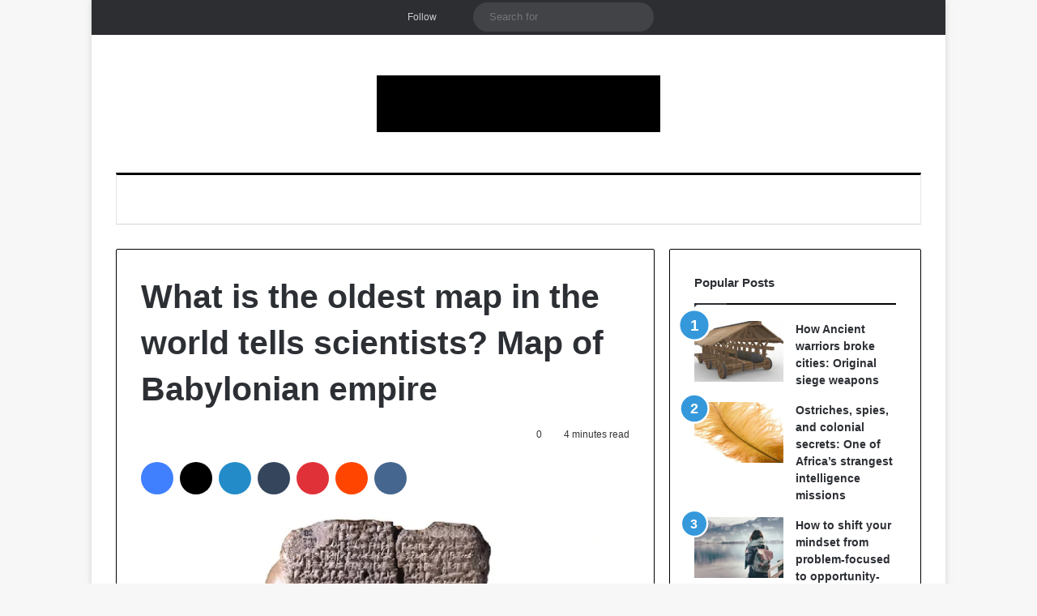

--- FILE ---
content_type: text/html; charset=UTF-8
request_url: https://afrinik.com/what-is-the-oldest-map-in-the-world-tells-scientists-map-of-babylonian-empire/
body_size: 26370
content:
<!DOCTYPE html><html lang="en-US" class="" data-skin="light"><head><script data-no-optimize="1">var litespeed_docref=sessionStorage.getItem("litespeed_docref");litespeed_docref&&(Object.defineProperty(document,"referrer",{get:function(){return litespeed_docref}}),sessionStorage.removeItem("litespeed_docref"));</script> <meta charset="UTF-8" /><link rel="profile" href="https://gmpg.org/xfn/11" /><meta http-equiv='x-dns-prefetch-control' content='on'><link rel='dns-prefetch' href='//cdnjs.cloudflare.com' /><link rel='dns-prefetch' href='//ajax.googleapis.com' /><link rel='dns-prefetch' href='//fonts.googleapis.com' /><link rel='dns-prefetch' href='//fonts.gstatic.com' /><link rel='dns-prefetch' href='//s.gravatar.com' /><link rel='dns-prefetch' href='//www.google-analytics.com' /><link rel='preload' as='script' href='https://ajax.googleapis.com/ajax/libs/webfont/1/webfont.js'><meta name='robots' content='index, follow, max-image-preview:large, max-snippet:-1, max-video-preview:-1' /><title>What is the oldest map in the world tells scientists? Map of Babylonian empire - Afrinik</title><link rel="canonical" href="https://afrinik.com/what-is-the-oldest-map-in-the-world-tells-scientists-map-of-babylonian-empire/" /><meta property="og:locale" content="en_US" /><meta property="og:type" content="article" /><meta property="og:title" content="What is the oldest map in the world tells scientists? Map of Babylonian empire - Afrinik" /><meta property="og:description" content="Among the historical artifacts from the era of ancient Babylon, one tablet stood out. It had a map of the world on it. The first world map in history!" /><meta property="og:url" content="https://afrinik.com/what-is-the-oldest-map-in-the-world-tells-scientists-map-of-babylonian-empire/" /><meta property="og:site_name" content="Afrinik" /><meta property="article:publisher" content="https://facebook.com/panafrinik" /><meta property="article:author" content="https://www.facebook.com/degreatc" /><meta property="article:published_time" content="2024-01-01T07:42:37+00:00" /><meta property="og:image" content="https://afrinik.com/wp-content/uploads/2022/04/oldest-map.webp" /><meta property="og:image:width" content="780" /><meta property="og:image:height" content="520" /><meta property="og:image:type" content="image/webp" /><meta name="author" content="Nzegwu" /><meta name="twitter:card" content="summary_large_image" /><meta name="twitter:creator" content="@https://twitter.com/@degreat1" /><meta name="twitter:site" content="@Afri_nik" /><meta name="twitter:label1" content="Written by" /><meta name="twitter:data1" content="Nzegwu" /><meta name="twitter:label2" content="Est. reading time" /><meta name="twitter:data2" content="5 minutes" /> <script type="application/ld+json" class="yoast-schema-graph">{"@context":"https://schema.org","@graph":[{"@type":"NewsArticle","@id":"https://afrinik.com/what-is-the-oldest-map-in-the-world-tells-scientists-map-of-babylonian-empire/#article","isPartOf":{"@id":"https://afrinik.com/what-is-the-oldest-map-in-the-world-tells-scientists-map-of-babylonian-empire/"},"author":{"name":"Nzegwu","@id":"https://afrinik.com/#/schema/person/fab2a19c8f2f92a0a571f738efe3762c"},"headline":"What is the oldest map in the world tells scientists? Map of Babylonian empire","datePublished":"2024-01-01T07:42:37+00:00","mainEntityOfPage":{"@id":"https://afrinik.com/what-is-the-oldest-map-in-the-world-tells-scientists-map-of-babylonian-empire/"},"wordCount":1030,"commentCount":0,"publisher":{"@id":"https://afrinik.com/#organization"},"image":{"@id":"https://afrinik.com/what-is-the-oldest-map-in-the-world-tells-scientists-map-of-babylonian-empire/#primaryimage"},"thumbnailUrl":"https://afrinik.com/wp-content/uploads/2022/04/oldest-map.webp","keywords":["Ancient","Babylon","Babylonian Empire","Map"],"articleSection":["History"],"inLanguage":"en-US","potentialAction":[{"@type":"CommentAction","name":"Comment","target":["https://afrinik.com/what-is-the-oldest-map-in-the-world-tells-scientists-map-of-babylonian-empire/#respond"]}]},{"@type":"WebPage","@id":"https://afrinik.com/what-is-the-oldest-map-in-the-world-tells-scientists-map-of-babylonian-empire/","url":"https://afrinik.com/what-is-the-oldest-map-in-the-world-tells-scientists-map-of-babylonian-empire/","name":"What is the oldest map in the world tells scientists? Map of Babylonian empire - Afrinik","isPartOf":{"@id":"https://afrinik.com/#website"},"primaryImageOfPage":{"@id":"https://afrinik.com/what-is-the-oldest-map-in-the-world-tells-scientists-map-of-babylonian-empire/#primaryimage"},"image":{"@id":"https://afrinik.com/what-is-the-oldest-map-in-the-world-tells-scientists-map-of-babylonian-empire/#primaryimage"},"thumbnailUrl":"https://afrinik.com/wp-content/uploads/2022/04/oldest-map.webp","datePublished":"2024-01-01T07:42:37+00:00","breadcrumb":{"@id":"https://afrinik.com/what-is-the-oldest-map-in-the-world-tells-scientists-map-of-babylonian-empire/#breadcrumb"},"inLanguage":"en-US","potentialAction":[{"@type":"ReadAction","target":["https://afrinik.com/what-is-the-oldest-map-in-the-world-tells-scientists-map-of-babylonian-empire/"]}]},{"@type":"ImageObject","inLanguage":"en-US","@id":"https://afrinik.com/what-is-the-oldest-map-in-the-world-tells-scientists-map-of-babylonian-empire/#primaryimage","url":"https://afrinik.com/wp-content/uploads/2022/04/oldest-map.webp","contentUrl":"https://afrinik.com/wp-content/uploads/2022/04/oldest-map.webp","width":780,"height":520,"caption":"Map of Babylonian empire"},{"@type":"BreadcrumbList","@id":"https://afrinik.com/what-is-the-oldest-map-in-the-world-tells-scientists-map-of-babylonian-empire/#breadcrumb","itemListElement":[{"@type":"ListItem","position":1,"name":"Home","item":"https://afrinik.com/"},{"@type":"ListItem","position":2,"name":"What is the oldest map in the world tells scientists? Map of Babylonian empire"}]},{"@type":"WebSite","@id":"https://afrinik.com/#website","url":"https://afrinik.com/","name":"Afrinik","description":"Pan Africa and global news","publisher":{"@id":"https://afrinik.com/#organization"},"potentialAction":[{"@type":"SearchAction","target":{"@type":"EntryPoint","urlTemplate":"https://afrinik.com/?s={search_term_string}"},"query-input":{"@type":"PropertyValueSpecification","valueRequired":true,"valueName":"search_term_string"}}],"inLanguage":"en-US"},{"@type":"Organization","@id":"https://afrinik.com/#organization","name":"Afrinik","url":"https://afrinik.com/","logo":{"@type":"ImageObject","inLanguage":"en-US","@id":"https://afrinik.com/#/schema/logo/image/","url":"https://afrinik.com/wp-content/uploads/2018/10/cropped-afrinik-3.jpg","contentUrl":"https://afrinik.com/wp-content/uploads/2018/10/cropped-afrinik-3.jpg","width":512,"height":512,"caption":"Afrinik"},"image":{"@id":"https://afrinik.com/#/schema/logo/image/"},"sameAs":["https://facebook.com/panafrinik","https://x.com/Afri_nik"]},{"@type":"Person","@id":"https://afrinik.com/#/schema/person/fab2a19c8f2f92a0a571f738efe3762c","name":"Nzegwu","image":{"@type":"ImageObject","inLanguage":"en-US","@id":"https://afrinik.com/#/schema/person/image/","url":"https://afrinik.com/wp-content/litespeed/avatar/20bc38ebc31118a9e9cc83590e63120f.jpg?ver=1769952004","contentUrl":"https://afrinik.com/wp-content/litespeed/avatar/20bc38ebc31118a9e9cc83590e63120f.jpg?ver=1769952004","caption":"Nzegwu"},"description":"When I am not online, I will be in my inbox reading emails. Feel free to mail me.","sameAs":["https://afrinik.com","https://www.facebook.com/degreatc","https://www.instagram.com/panafrinik","https://x.com/https://twitter.com/@degreat1"]}]}</script> <link rel="alternate" type="application/rss+xml" title="Afrinik &raquo; Feed" href="https://afrinik.com/feed/" /><link rel="alternate" type="application/rss+xml" title="Afrinik &raquo; Comments Feed" href="https://afrinik.com/comments/feed/" /> <script type="litespeed/javascript">try{if('undefined'!=typeof localStorage){var tieSkin=localStorage.getItem('tie-skin')}
var html=document.getElementsByTagName('html')[0].classList,htmlSkin='light';if(html.contains('dark-skin')){htmlSkin='dark'}
if(tieSkin!=null&&tieSkin!=htmlSkin){html.add('tie-skin-inverted');var tieSkinInverted=!0}
if(tieSkin=='dark'){html.add('dark-skin')}else if(tieSkin=='light'){html.remove('dark-skin')}}catch(e){console.log(e)}</script> <link rel="alternate" type="application/rss+xml" title="Afrinik &raquo; What is the oldest map in the world tells scientists? Map of Babylonian empire Comments Feed" href="https://afrinik.com/what-is-the-oldest-map-in-the-world-tells-scientists-map-of-babylonian-empire/feed/" /><style type="text/css">:root{				
			--tie-preset-gradient-1: linear-gradient(135deg, rgba(6, 147, 227, 1) 0%, rgb(155, 81, 224) 100%);
			--tie-preset-gradient-2: linear-gradient(135deg, rgb(122, 220, 180) 0%, rgb(0, 208, 130) 100%);
			--tie-preset-gradient-3: linear-gradient(135deg, rgba(252, 185, 0, 1) 0%, rgba(255, 105, 0, 1) 100%);
			--tie-preset-gradient-4: linear-gradient(135deg, rgba(255, 105, 0, 1) 0%, rgb(207, 46, 46) 100%);
			--tie-preset-gradient-5: linear-gradient(135deg, rgb(238, 238, 238) 0%, rgb(169, 184, 195) 100%);
			--tie-preset-gradient-6: linear-gradient(135deg, rgb(74, 234, 220) 0%, rgb(151, 120, 209) 20%, rgb(207, 42, 186) 40%, rgb(238, 44, 130) 60%, rgb(251, 105, 98) 80%, rgb(254, 248, 76) 100%);
			--tie-preset-gradient-7: linear-gradient(135deg, rgb(255, 206, 236) 0%, rgb(152, 150, 240) 100%);
			--tie-preset-gradient-8: linear-gradient(135deg, rgb(254, 205, 165) 0%, rgb(254, 45, 45) 50%, rgb(107, 0, 62) 100%);
			--tie-preset-gradient-9: linear-gradient(135deg, rgb(255, 203, 112) 0%, rgb(199, 81, 192) 50%, rgb(65, 88, 208) 100%);
			--tie-preset-gradient-10: linear-gradient(135deg, rgb(255, 245, 203) 0%, rgb(182, 227, 212) 50%, rgb(51, 167, 181) 100%);
			--tie-preset-gradient-11: linear-gradient(135deg, rgb(202, 248, 128) 0%, rgb(113, 206, 126) 100%);
			--tie-preset-gradient-12: linear-gradient(135deg, rgb(2, 3, 129) 0%, rgb(40, 116, 252) 100%);
			--tie-preset-gradient-13: linear-gradient(135deg, #4D34FA, #ad34fa);
			--tie-preset-gradient-14: linear-gradient(135deg, #0057FF, #31B5FF);
			--tie-preset-gradient-15: linear-gradient(135deg, #FF007A, #FF81BD);
			--tie-preset-gradient-16: linear-gradient(135deg, #14111E, #4B4462);
			--tie-preset-gradient-17: linear-gradient(135deg, #F32758, #FFC581);

			
					--main-nav-background: #FFFFFF;
					--main-nav-secondry-background: rgba(0,0,0,0.03);
					--main-nav-primary-color: #0088ff;
					--main-nav-contrast-primary-color: #FFFFFF;
					--main-nav-text-color: #2c2f34;
					--main-nav-secondry-text-color: rgba(0,0,0,0.5);
					--main-nav-main-border-color: rgba(0,0,0,0.1);
					--main-nav-secondry-border-color: rgba(0,0,0,0.08);
				
			}</style><link rel="alternate" title="oEmbed (JSON)" type="application/json+oembed" href="https://afrinik.com/wp-json/oembed/1.0/embed?url=https%3A%2F%2Fafrinik.com%2Fwhat-is-the-oldest-map-in-the-world-tells-scientists-map-of-babylonian-empire%2F" /><link rel="alternate" title="oEmbed (XML)" type="text/xml+oembed" href="https://afrinik.com/wp-json/oembed/1.0/embed?url=https%3A%2F%2Fafrinik.com%2Fwhat-is-the-oldest-map-in-the-world-tells-scientists-map-of-babylonian-empire%2F&#038;format=xml" /><meta name="viewport" content="width=device-width, initial-scale=1.0" /><style id='wp-img-auto-sizes-contain-inline-css' type='text/css'>img:is([sizes=auto i],[sizes^="auto," i]){contain-intrinsic-size:3000px 1500px}
/*# sourceURL=wp-img-auto-sizes-contain-inline-css */</style><link data-optimized="2" rel="stylesheet" href="https://afrinik.com/wp-content/litespeed/css/99f20a69f7150238fd75e885042f1c48.css?ver=775d4" /><style id='wp-block-heading-inline-css' type='text/css'>h1:where(.wp-block-heading).has-background,h2:where(.wp-block-heading).has-background,h3:where(.wp-block-heading).has-background,h4:where(.wp-block-heading).has-background,h5:where(.wp-block-heading).has-background,h6:where(.wp-block-heading).has-background{padding:1.25em 2.375em}h1.has-text-align-left[style*=writing-mode]:where([style*=vertical-lr]),h1.has-text-align-right[style*=writing-mode]:where([style*=vertical-rl]),h2.has-text-align-left[style*=writing-mode]:where([style*=vertical-lr]),h2.has-text-align-right[style*=writing-mode]:where([style*=vertical-rl]),h3.has-text-align-left[style*=writing-mode]:where([style*=vertical-lr]),h3.has-text-align-right[style*=writing-mode]:where([style*=vertical-rl]),h4.has-text-align-left[style*=writing-mode]:where([style*=vertical-lr]),h4.has-text-align-right[style*=writing-mode]:where([style*=vertical-rl]),h5.has-text-align-left[style*=writing-mode]:where([style*=vertical-lr]),h5.has-text-align-right[style*=writing-mode]:where([style*=vertical-rl]),h6.has-text-align-left[style*=writing-mode]:where([style*=vertical-lr]),h6.has-text-align-right[style*=writing-mode]:where([style*=vertical-rl]){rotate:180deg}
/*# sourceURL=https://afrinik.com/wp-includes/blocks/heading/style.min.css */</style><style id='wp-block-image-inline-css' type='text/css'>.wp-block-image>a,.wp-block-image>figure>a{display:inline-block}.wp-block-image img{box-sizing:border-box;height:auto;max-width:100%;vertical-align:bottom}@media not (prefers-reduced-motion){.wp-block-image img.hide{visibility:hidden}.wp-block-image img.show{animation:show-content-image .4s}}.wp-block-image[style*=border-radius] img,.wp-block-image[style*=border-radius]>a{border-radius:inherit}.wp-block-image.has-custom-border img{box-sizing:border-box}.wp-block-image.aligncenter{text-align:center}.wp-block-image.alignfull>a,.wp-block-image.alignwide>a{width:100%}.wp-block-image.alignfull img,.wp-block-image.alignwide img{height:auto;width:100%}.wp-block-image .aligncenter,.wp-block-image .alignleft,.wp-block-image .alignright,.wp-block-image.aligncenter,.wp-block-image.alignleft,.wp-block-image.alignright{display:table}.wp-block-image .aligncenter>figcaption,.wp-block-image .alignleft>figcaption,.wp-block-image .alignright>figcaption,.wp-block-image.aligncenter>figcaption,.wp-block-image.alignleft>figcaption,.wp-block-image.alignright>figcaption{caption-side:bottom;display:table-caption}.wp-block-image .alignleft{float:left;margin:.5em 1em .5em 0}.wp-block-image .alignright{float:right;margin:.5em 0 .5em 1em}.wp-block-image .aligncenter{margin-left:auto;margin-right:auto}.wp-block-image :where(figcaption){margin-bottom:1em;margin-top:.5em}.wp-block-image.is-style-circle-mask img{border-radius:9999px}@supports ((-webkit-mask-image:none) or (mask-image:none)) or (-webkit-mask-image:none){.wp-block-image.is-style-circle-mask img{border-radius:0;-webkit-mask-image:url('data:image/svg+xml;utf8,<svg viewBox="0 0 100 100" xmlns="http://www.w3.org/2000/svg"><circle cx="50" cy="50" r="50"/></svg>');mask-image:url('data:image/svg+xml;utf8,<svg viewBox="0 0 100 100" xmlns="http://www.w3.org/2000/svg"><circle cx="50" cy="50" r="50"/></svg>');mask-mode:alpha;-webkit-mask-position:center;mask-position:center;-webkit-mask-repeat:no-repeat;mask-repeat:no-repeat;-webkit-mask-size:contain;mask-size:contain}}:root :where(.wp-block-image.is-style-rounded img,.wp-block-image .is-style-rounded img){border-radius:9999px}.wp-block-image figure{margin:0}.wp-lightbox-container{display:flex;flex-direction:column;position:relative}.wp-lightbox-container img{cursor:zoom-in}.wp-lightbox-container img:hover+button{opacity:1}.wp-lightbox-container button{align-items:center;backdrop-filter:blur(16px) saturate(180%);background-color:#5a5a5a40;border:none;border-radius:4px;cursor:zoom-in;display:flex;height:20px;justify-content:center;opacity:0;padding:0;position:absolute;right:16px;text-align:center;top:16px;width:20px;z-index:100}@media not (prefers-reduced-motion){.wp-lightbox-container button{transition:opacity .2s ease}}.wp-lightbox-container button:focus-visible{outline:3px auto #5a5a5a40;outline:3px auto -webkit-focus-ring-color;outline-offset:3px}.wp-lightbox-container button:hover{cursor:pointer;opacity:1}.wp-lightbox-container button:focus{opacity:1}.wp-lightbox-container button:focus,.wp-lightbox-container button:hover,.wp-lightbox-container button:not(:hover):not(:active):not(.has-background){background-color:#5a5a5a40;border:none}.wp-lightbox-overlay{box-sizing:border-box;cursor:zoom-out;height:100vh;left:0;overflow:hidden;position:fixed;top:0;visibility:hidden;width:100%;z-index:100000}.wp-lightbox-overlay .close-button{align-items:center;cursor:pointer;display:flex;justify-content:center;min-height:40px;min-width:40px;padding:0;position:absolute;right:calc(env(safe-area-inset-right) + 16px);top:calc(env(safe-area-inset-top) + 16px);z-index:5000000}.wp-lightbox-overlay .close-button:focus,.wp-lightbox-overlay .close-button:hover,.wp-lightbox-overlay .close-button:not(:hover):not(:active):not(.has-background){background:none;border:none}.wp-lightbox-overlay .lightbox-image-container{height:var(--wp--lightbox-container-height);left:50%;overflow:hidden;position:absolute;top:50%;transform:translate(-50%,-50%);transform-origin:top left;width:var(--wp--lightbox-container-width);z-index:9999999999}.wp-lightbox-overlay .wp-block-image{align-items:center;box-sizing:border-box;display:flex;height:100%;justify-content:center;margin:0;position:relative;transform-origin:0 0;width:100%;z-index:3000000}.wp-lightbox-overlay .wp-block-image img{height:var(--wp--lightbox-image-height);min-height:var(--wp--lightbox-image-height);min-width:var(--wp--lightbox-image-width);width:var(--wp--lightbox-image-width)}.wp-lightbox-overlay .wp-block-image figcaption{display:none}.wp-lightbox-overlay button{background:none;border:none}.wp-lightbox-overlay .scrim{background-color:#fff;height:100%;opacity:.9;position:absolute;width:100%;z-index:2000000}.wp-lightbox-overlay.active{visibility:visible}@media not (prefers-reduced-motion){.wp-lightbox-overlay.active{animation:turn-on-visibility .25s both}.wp-lightbox-overlay.active img{animation:turn-on-visibility .35s both}.wp-lightbox-overlay.show-closing-animation:not(.active){animation:turn-off-visibility .35s both}.wp-lightbox-overlay.show-closing-animation:not(.active) img{animation:turn-off-visibility .25s both}.wp-lightbox-overlay.zoom.active{animation:none;opacity:1;visibility:visible}.wp-lightbox-overlay.zoom.active .lightbox-image-container{animation:lightbox-zoom-in .4s}.wp-lightbox-overlay.zoom.active .lightbox-image-container img{animation:none}.wp-lightbox-overlay.zoom.active .scrim{animation:turn-on-visibility .4s forwards}.wp-lightbox-overlay.zoom.show-closing-animation:not(.active){animation:none}.wp-lightbox-overlay.zoom.show-closing-animation:not(.active) .lightbox-image-container{animation:lightbox-zoom-out .4s}.wp-lightbox-overlay.zoom.show-closing-animation:not(.active) .lightbox-image-container img{animation:none}.wp-lightbox-overlay.zoom.show-closing-animation:not(.active) .scrim{animation:turn-off-visibility .4s forwards}}@keyframes show-content-image{0%{visibility:hidden}99%{visibility:hidden}to{visibility:visible}}@keyframes turn-on-visibility{0%{opacity:0}to{opacity:1}}@keyframes turn-off-visibility{0%{opacity:1;visibility:visible}99%{opacity:0;visibility:visible}to{opacity:0;visibility:hidden}}@keyframes lightbox-zoom-in{0%{transform:translate(calc((-100vw + var(--wp--lightbox-scrollbar-width))/2 + var(--wp--lightbox-initial-left-position)),calc(-50vh + var(--wp--lightbox-initial-top-position))) scale(var(--wp--lightbox-scale))}to{transform:translate(-50%,-50%) scale(1)}}@keyframes lightbox-zoom-out{0%{transform:translate(-50%,-50%) scale(1);visibility:visible}99%{visibility:visible}to{transform:translate(calc((-100vw + var(--wp--lightbox-scrollbar-width))/2 + var(--wp--lightbox-initial-left-position)),calc(-50vh + var(--wp--lightbox-initial-top-position))) scale(var(--wp--lightbox-scale));visibility:hidden}}
/*# sourceURL=https://afrinik.com/wp-includes/blocks/image/style.min.css */</style><style id='wp-block-image-theme-inline-css' type='text/css'>:root :where(.wp-block-image figcaption){color:#555;font-size:13px;text-align:center}.is-dark-theme :root :where(.wp-block-image figcaption){color:#ffffffa6}.wp-block-image{margin:0 0 1em}
/*# sourceURL=https://afrinik.com/wp-includes/blocks/image/theme.min.css */</style><style id='wp-block-paragraph-inline-css' type='text/css'>.is-small-text{font-size:.875em}.is-regular-text{font-size:1em}.is-large-text{font-size:2.25em}.is-larger-text{font-size:3em}.has-drop-cap:not(:focus):first-letter{float:left;font-size:8.4em;font-style:normal;font-weight:100;line-height:.68;margin:.05em .1em 0 0;text-transform:uppercase}body.rtl .has-drop-cap:not(:focus):first-letter{float:none;margin-left:.1em}p.has-drop-cap.has-background{overflow:hidden}:root :where(p.has-background){padding:1.25em 2.375em}:where(p.has-text-color:not(.has-link-color)) a{color:inherit}p.has-text-align-left[style*="writing-mode:vertical-lr"],p.has-text-align-right[style*="writing-mode:vertical-rl"]{rotate:180deg}
/*# sourceURL=https://afrinik.com/wp-includes/blocks/paragraph/style.min.css */</style><style id='global-styles-inline-css' type='text/css'>:root{--wp--preset--aspect-ratio--square: 1;--wp--preset--aspect-ratio--4-3: 4/3;--wp--preset--aspect-ratio--3-4: 3/4;--wp--preset--aspect-ratio--3-2: 3/2;--wp--preset--aspect-ratio--2-3: 2/3;--wp--preset--aspect-ratio--16-9: 16/9;--wp--preset--aspect-ratio--9-16: 9/16;--wp--preset--color--black: #000000;--wp--preset--color--cyan-bluish-gray: #abb8c3;--wp--preset--color--white: #ffffff;--wp--preset--color--pale-pink: #f78da7;--wp--preset--color--vivid-red: #cf2e2e;--wp--preset--color--luminous-vivid-orange: #ff6900;--wp--preset--color--luminous-vivid-amber: #fcb900;--wp--preset--color--light-green-cyan: #7bdcb5;--wp--preset--color--vivid-green-cyan: #00d084;--wp--preset--color--pale-cyan-blue: #8ed1fc;--wp--preset--color--vivid-cyan-blue: #0693e3;--wp--preset--color--vivid-purple: #9b51e0;--wp--preset--color--global-color: #3498db;--wp--preset--gradient--vivid-cyan-blue-to-vivid-purple: linear-gradient(135deg,rgb(6,147,227) 0%,rgb(155,81,224) 100%);--wp--preset--gradient--light-green-cyan-to-vivid-green-cyan: linear-gradient(135deg,rgb(122,220,180) 0%,rgb(0,208,130) 100%);--wp--preset--gradient--luminous-vivid-amber-to-luminous-vivid-orange: linear-gradient(135deg,rgb(252,185,0) 0%,rgb(255,105,0) 100%);--wp--preset--gradient--luminous-vivid-orange-to-vivid-red: linear-gradient(135deg,rgb(255,105,0) 0%,rgb(207,46,46) 100%);--wp--preset--gradient--very-light-gray-to-cyan-bluish-gray: linear-gradient(135deg,rgb(238,238,238) 0%,rgb(169,184,195) 100%);--wp--preset--gradient--cool-to-warm-spectrum: linear-gradient(135deg,rgb(74,234,220) 0%,rgb(151,120,209) 20%,rgb(207,42,186) 40%,rgb(238,44,130) 60%,rgb(251,105,98) 80%,rgb(254,248,76) 100%);--wp--preset--gradient--blush-light-purple: linear-gradient(135deg,rgb(255,206,236) 0%,rgb(152,150,240) 100%);--wp--preset--gradient--blush-bordeaux: linear-gradient(135deg,rgb(254,205,165) 0%,rgb(254,45,45) 50%,rgb(107,0,62) 100%);--wp--preset--gradient--luminous-dusk: linear-gradient(135deg,rgb(255,203,112) 0%,rgb(199,81,192) 50%,rgb(65,88,208) 100%);--wp--preset--gradient--pale-ocean: linear-gradient(135deg,rgb(255,245,203) 0%,rgb(182,227,212) 50%,rgb(51,167,181) 100%);--wp--preset--gradient--electric-grass: linear-gradient(135deg,rgb(202,248,128) 0%,rgb(113,206,126) 100%);--wp--preset--gradient--midnight: linear-gradient(135deg,rgb(2,3,129) 0%,rgb(40,116,252) 100%);--wp--preset--font-size--small: 13px;--wp--preset--font-size--medium: 20px;--wp--preset--font-size--large: 36px;--wp--preset--font-size--x-large: 42px;--wp--preset--spacing--20: 0.44rem;--wp--preset--spacing--30: 0.67rem;--wp--preset--spacing--40: 1rem;--wp--preset--spacing--50: 1.5rem;--wp--preset--spacing--60: 2.25rem;--wp--preset--spacing--70: 3.38rem;--wp--preset--spacing--80: 5.06rem;--wp--preset--shadow--natural: 6px 6px 9px rgba(0, 0, 0, 0.2);--wp--preset--shadow--deep: 12px 12px 50px rgba(0, 0, 0, 0.4);--wp--preset--shadow--sharp: 6px 6px 0px rgba(0, 0, 0, 0.2);--wp--preset--shadow--outlined: 6px 6px 0px -3px rgb(255, 255, 255), 6px 6px rgb(0, 0, 0);--wp--preset--shadow--crisp: 6px 6px 0px rgb(0, 0, 0);}:where(.is-layout-flex){gap: 0.5em;}:where(.is-layout-grid){gap: 0.5em;}body .is-layout-flex{display: flex;}.is-layout-flex{flex-wrap: wrap;align-items: center;}.is-layout-flex > :is(*, div){margin: 0;}body .is-layout-grid{display: grid;}.is-layout-grid > :is(*, div){margin: 0;}:where(.wp-block-columns.is-layout-flex){gap: 2em;}:where(.wp-block-columns.is-layout-grid){gap: 2em;}:where(.wp-block-post-template.is-layout-flex){gap: 1.25em;}:where(.wp-block-post-template.is-layout-grid){gap: 1.25em;}.has-black-color{color: var(--wp--preset--color--black) !important;}.has-cyan-bluish-gray-color{color: var(--wp--preset--color--cyan-bluish-gray) !important;}.has-white-color{color: var(--wp--preset--color--white) !important;}.has-pale-pink-color{color: var(--wp--preset--color--pale-pink) !important;}.has-vivid-red-color{color: var(--wp--preset--color--vivid-red) !important;}.has-luminous-vivid-orange-color{color: var(--wp--preset--color--luminous-vivid-orange) !important;}.has-luminous-vivid-amber-color{color: var(--wp--preset--color--luminous-vivid-amber) !important;}.has-light-green-cyan-color{color: var(--wp--preset--color--light-green-cyan) !important;}.has-vivid-green-cyan-color{color: var(--wp--preset--color--vivid-green-cyan) !important;}.has-pale-cyan-blue-color{color: var(--wp--preset--color--pale-cyan-blue) !important;}.has-vivid-cyan-blue-color{color: var(--wp--preset--color--vivid-cyan-blue) !important;}.has-vivid-purple-color{color: var(--wp--preset--color--vivid-purple) !important;}.has-black-background-color{background-color: var(--wp--preset--color--black) !important;}.has-cyan-bluish-gray-background-color{background-color: var(--wp--preset--color--cyan-bluish-gray) !important;}.has-white-background-color{background-color: var(--wp--preset--color--white) !important;}.has-pale-pink-background-color{background-color: var(--wp--preset--color--pale-pink) !important;}.has-vivid-red-background-color{background-color: var(--wp--preset--color--vivid-red) !important;}.has-luminous-vivid-orange-background-color{background-color: var(--wp--preset--color--luminous-vivid-orange) !important;}.has-luminous-vivid-amber-background-color{background-color: var(--wp--preset--color--luminous-vivid-amber) !important;}.has-light-green-cyan-background-color{background-color: var(--wp--preset--color--light-green-cyan) !important;}.has-vivid-green-cyan-background-color{background-color: var(--wp--preset--color--vivid-green-cyan) !important;}.has-pale-cyan-blue-background-color{background-color: var(--wp--preset--color--pale-cyan-blue) !important;}.has-vivid-cyan-blue-background-color{background-color: var(--wp--preset--color--vivid-cyan-blue) !important;}.has-vivid-purple-background-color{background-color: var(--wp--preset--color--vivid-purple) !important;}.has-black-border-color{border-color: var(--wp--preset--color--black) !important;}.has-cyan-bluish-gray-border-color{border-color: var(--wp--preset--color--cyan-bluish-gray) !important;}.has-white-border-color{border-color: var(--wp--preset--color--white) !important;}.has-pale-pink-border-color{border-color: var(--wp--preset--color--pale-pink) !important;}.has-vivid-red-border-color{border-color: var(--wp--preset--color--vivid-red) !important;}.has-luminous-vivid-orange-border-color{border-color: var(--wp--preset--color--luminous-vivid-orange) !important;}.has-luminous-vivid-amber-border-color{border-color: var(--wp--preset--color--luminous-vivid-amber) !important;}.has-light-green-cyan-border-color{border-color: var(--wp--preset--color--light-green-cyan) !important;}.has-vivid-green-cyan-border-color{border-color: var(--wp--preset--color--vivid-green-cyan) !important;}.has-pale-cyan-blue-border-color{border-color: var(--wp--preset--color--pale-cyan-blue) !important;}.has-vivid-cyan-blue-border-color{border-color: var(--wp--preset--color--vivid-cyan-blue) !important;}.has-vivid-purple-border-color{border-color: var(--wp--preset--color--vivid-purple) !important;}.has-vivid-cyan-blue-to-vivid-purple-gradient-background{background: var(--wp--preset--gradient--vivid-cyan-blue-to-vivid-purple) !important;}.has-light-green-cyan-to-vivid-green-cyan-gradient-background{background: var(--wp--preset--gradient--light-green-cyan-to-vivid-green-cyan) !important;}.has-luminous-vivid-amber-to-luminous-vivid-orange-gradient-background{background: var(--wp--preset--gradient--luminous-vivid-amber-to-luminous-vivid-orange) !important;}.has-luminous-vivid-orange-to-vivid-red-gradient-background{background: var(--wp--preset--gradient--luminous-vivid-orange-to-vivid-red) !important;}.has-very-light-gray-to-cyan-bluish-gray-gradient-background{background: var(--wp--preset--gradient--very-light-gray-to-cyan-bluish-gray) !important;}.has-cool-to-warm-spectrum-gradient-background{background: var(--wp--preset--gradient--cool-to-warm-spectrum) !important;}.has-blush-light-purple-gradient-background{background: var(--wp--preset--gradient--blush-light-purple) !important;}.has-blush-bordeaux-gradient-background{background: var(--wp--preset--gradient--blush-bordeaux) !important;}.has-luminous-dusk-gradient-background{background: var(--wp--preset--gradient--luminous-dusk) !important;}.has-pale-ocean-gradient-background{background: var(--wp--preset--gradient--pale-ocean) !important;}.has-electric-grass-gradient-background{background: var(--wp--preset--gradient--electric-grass) !important;}.has-midnight-gradient-background{background: var(--wp--preset--gradient--midnight) !important;}.has-small-font-size{font-size: var(--wp--preset--font-size--small) !important;}.has-medium-font-size{font-size: var(--wp--preset--font-size--medium) !important;}.has-large-font-size{font-size: var(--wp--preset--font-size--large) !important;}.has-x-large-font-size{font-size: var(--wp--preset--font-size--x-large) !important;}
/*# sourceURL=global-styles-inline-css */</style><style id='classic-theme-styles-inline-css' type='text/css'>/*! This file is auto-generated */
.wp-block-button__link{color:#fff;background-color:#32373c;border-radius:9999px;box-shadow:none;text-decoration:none;padding:calc(.667em + 2px) calc(1.333em + 2px);font-size:1.125em}.wp-block-file__button{background:#32373c;color:#fff;text-decoration:none}
/*# sourceURL=/wp-includes/css/classic-themes.min.css */</style><style id='admin-bar-inline-css' type='text/css'>/* Hide CanvasJS credits for P404 charts specifically */
    #p404RedirectChart .canvasjs-chart-credit {
        display: none !important;
    }
    
    #p404RedirectChart canvas {
        border-radius: 6px;
    }

    .p404-redirect-adminbar-weekly-title {
        font-weight: bold;
        font-size: 14px;
        color: #fff;
        margin-bottom: 6px;
    }

    #wpadminbar #wp-admin-bar-p404_free_top_button .ab-icon:before {
        content: "\f103";
        color: #dc3545;
        top: 3px;
    }
    
    #wp-admin-bar-p404_free_top_button .ab-item {
        min-width: 80px !important;
        padding: 0px !important;
    }
    
    /* Ensure proper positioning and z-index for P404 dropdown */
    .p404-redirect-adminbar-dropdown-wrap { 
        min-width: 0; 
        padding: 0;
        position: static !important;
    }
    
    #wpadminbar #wp-admin-bar-p404_free_top_button_dropdown {
        position: static !important;
    }
    
    #wpadminbar #wp-admin-bar-p404_free_top_button_dropdown .ab-item {
        padding: 0 !important;
        margin: 0 !important;
    }
    
    .p404-redirect-dropdown-container {
        min-width: 340px;
        padding: 18px 18px 12px 18px;
        background: #23282d !important;
        color: #fff;
        border-radius: 12px;
        box-shadow: 0 8px 32px rgba(0,0,0,0.25);
        margin-top: 10px;
        position: relative !important;
        z-index: 999999 !important;
        display: block !important;
        border: 1px solid #444;
    }
    
    /* Ensure P404 dropdown appears on hover */
    #wpadminbar #wp-admin-bar-p404_free_top_button .p404-redirect-dropdown-container { 
        display: none !important;
    }
    
    #wpadminbar #wp-admin-bar-p404_free_top_button:hover .p404-redirect-dropdown-container { 
        display: block !important;
    }
    
    #wpadminbar #wp-admin-bar-p404_free_top_button:hover #wp-admin-bar-p404_free_top_button_dropdown .p404-redirect-dropdown-container {
        display: block !important;
    }
    
    .p404-redirect-card {
        background: #2c3338;
        border-radius: 8px;
        padding: 18px 18px 12px 18px;
        box-shadow: 0 2px 8px rgba(0,0,0,0.07);
        display: flex;
        flex-direction: column;
        align-items: flex-start;
        border: 1px solid #444;
    }
    
    .p404-redirect-btn {
        display: inline-block;
        background: #dc3545;
        color: #fff !important;
        font-weight: bold;
        padding: 5px 22px;
        border-radius: 8px;
        text-decoration: none;
        font-size: 17px;
        transition: background 0.2s, box-shadow 0.2s;
        margin-top: 8px;
        box-shadow: 0 2px 8px rgba(220,53,69,0.15);
        text-align: center;
        line-height: 1.6;
    }
    
    .p404-redirect-btn:hover {
        background: #c82333;
        color: #fff !important;
        box-shadow: 0 4px 16px rgba(220,53,69,0.25);
    }
    
    /* Prevent conflicts with other admin bar dropdowns */
    #wpadminbar .ab-top-menu > li:hover > .ab-item,
    #wpadminbar .ab-top-menu > li.hover > .ab-item {
        z-index: auto;
    }
    
    #wpadminbar #wp-admin-bar-p404_free_top_button:hover > .ab-item {
        z-index: 999998 !important;
    }
    
/*# sourceURL=admin-bar-inline-css */</style><style id='tie-theme-child-css-inline-css' type='text/css'>.wf-active body{font-family: 'Brawler';}.wf-active .logo-text,.wf-active h1,.wf-active h2,.wf-active h3,.wf-active h4,.wf-active h5,.wf-active h6,.wf-active .the-subtitle{font-family: 'Lora';}.wf-active #main-nav .main-menu > ul > li > a{font-family: 'PT Sans';}#main-nav .main-menu > ul > li > a{font-weight: 400;text-transform: uppercase;}:root:root{--brand-color: #3498db;--dark-brand-color: #0266a9;--bright-color: #FFFFFF;--base-color: #2c2f34;}#reading-position-indicator{box-shadow: 0 0 10px rgba( 52,152,219,0.7);}:root:root{--brand-color: #3498db;--dark-brand-color: #0266a9;--bright-color: #FFFFFF;--base-color: #2c2f34;}#reading-position-indicator{box-shadow: 0 0 10px rgba( 52,152,219,0.7);}.container-wrapper,.the-global-title,.comment-reply-title,.tabs,.flex-tabs .flexMenu-popup,.magazine1 .tabs-vertical .tabs li a,.magazine1 .tabs-vertical:after,.mag-box .show-more-button,.white-bg .social-icons-item a,textarea,input,select,.toggle,.post-content-slideshow,.post-content-slideshow .slider-nav-wrapper,.share-buttons-bottom,.pages-numbers a,.pages-nav-item,.first-last-pages .pagination-icon,.multiple-post-pages .post-page-numbers,#story-highlights li,.review-item,.review-summary,.user-rate-wrap,.review-final-score,.tabs a{border-color: #000000 !important;}.magazine1 .tabs a{border-bottom-color: transparent !important;}.fullwidth-area .tagcloud a:not(:hover){background: transparent;box-shadow: inset 0 0 0 3px #000000;}.subscribe-widget-content .subscribe-subtitle:after,.white-bg .social-icons-item:before{background-color: #000000 !important;}#header-notification-bar{background: var( --tie-preset-gradient-13 );}#header-notification-bar{--tie-buttons-color: #FFFFFF;--tie-buttons-border-color: #FFFFFF;--tie-buttons-hover-color: #e1e1e1;--tie-buttons-hover-text: #000000;}#header-notification-bar{--tie-buttons-text: #000000;}#top-nav,.search-in-top-nav{--tie-buttons-color: #ffffff;--tie-buttons-border-color: #ffffff;--tie-buttons-text: #000000;--tie-buttons-hover-color: #e1e1e1;}#top-nav a:hover,#top-nav .menu li:hover > a,#top-nav .menu > .tie-current-menu > a,#top-nav .components > li:hover > a,#top-nav .components #search-submit:hover,#autocomplete-suggestions.search-in-top-nav .post-title a:hover{color: #ffffff;}#theme-header:not(.main-nav-boxed) #main-nav,.main-nav-boxed .main-menu-wrapper{border-top-color:#000000 !important;border-top-width:3px !important;border-bottom-color:#d5d5d5 !important;border-bottom-width:1px !important;border-style: solid;border-right: 0 none;border-left : 0 none;}.main-nav-boxed #main-nav.fixed-nav{box-shadow: none;}.main-nav,.search-in-main-nav{--main-nav-primary-color: #222222;--tie-buttons-color: #222222;--tie-buttons-border-color: #222222;--tie-buttons-text: #FFFFFF;--tie-buttons-hover-color: #040404;}#main-nav .mega-links-head:after,#main-nav .cats-horizontal a.is-active,#main-nav .cats-horizontal a:hover,#main-nav .spinner > div{background-color: #222222;}#main-nav .menu ul li:hover > a,#main-nav .menu ul li.current-menu-item:not(.mega-link-column) > a,#main-nav .components a:hover,#main-nav .components > li:hover > a,#main-nav #search-submit:hover,#main-nav .cats-vertical a.is-active,#main-nav .cats-vertical a:hover,#main-nav .mega-menu .post-meta a:hover,#main-nav .mega-menu .post-box-title a:hover,#autocomplete-suggestions.search-in-main-nav a:hover,#main-nav .spinner-circle:after{color: #222222;}#main-nav .menu > li.tie-current-menu > a,#main-nav .menu > li:hover > a,.theme-header #main-nav .mega-menu .cats-horizontal a.is-active,.theme-header #main-nav .mega-menu .cats-horizontal a:hover{color: #FFFFFF;}#main-nav .menu > li.tie-current-menu > a:before,#main-nav .menu > li:hover > a:before{border-top-color: #FFFFFF;}#footer{background-color: #ffffff;}#footer .posts-list-counter .posts-list-items li.widget-post-list:before{border-color: #ffffff;}#footer .timeline-widget a .date:before{border-color: rgba(255,255,255,0.8);}#footer .footer-boxed-widget-area,#footer textarea,#footer input:not([type=submit]),#footer select,#footer code,#footer kbd,#footer pre,#footer samp,#footer .show-more-button,#footer .slider-links .tie-slider-nav span,#footer #wp-calendar,#footer #wp-calendar tbody td,#footer #wp-calendar thead th,#footer .widget.buddypress .item-options a{border-color: rgba(0,0,0,0.1);}#footer .social-statistics-widget .white-bg li.social-icons-item a,#footer .widget_tag_cloud .tagcloud a,#footer .latest-tweets-widget .slider-links .tie-slider-nav span,#footer .widget_layered_nav_filters a{border-color: rgba(0,0,0,0.1);}#footer .social-statistics-widget .white-bg li:before{background: rgba(0,0,0,0.1);}.site-footer #wp-calendar tbody td{background: rgba(0,0,0,0.02);}#footer .white-bg .social-icons-item a span.followers span,#footer .circle-three-cols .social-icons-item a .followers-num,#footer .circle-three-cols .social-icons-item a .followers-name{color: rgba(0,0,0,0.8);}#footer .timeline-widget ul:before,#footer .timeline-widget a:not(:hover) .date:before{background-color: #e1e1e1;}#footer .widget-title,#footer .widget-title a:not(:hover){color: #000000;}#footer,#footer textarea,#footer input:not([type='submit']),#footer select,#footer #wp-calendar tbody,#footer .tie-slider-nav li span:not(:hover),#footer .widget_categories li a:before,#footer .widget_product_categories li a:before,#footer .widget_layered_nav li a:before,#footer .widget_archive li a:before,#footer .widget_nav_menu li a:before,#footer .widget_meta li a:before,#footer .widget_pages li a:before,#footer .widget_recent_entries li a:before,#footer .widget_display_forums li a:before,#footer .widget_display_views li a:before,#footer .widget_rss li a:before,#footer .widget_display_stats dt:before,#footer .subscribe-widget-content h3,#footer .about-author .social-icons a:not(:hover) span{color: #333333;}#footer post-widget-body .meta-item,#footer .post-meta,#footer .stream-title,#footer.dark-skin .timeline-widget .date,#footer .wp-caption .wp-caption-text,#footer .rss-date{color: rgba(51,51,51,0.7);}#footer input::-moz-placeholder{color: #333333;}#footer input:-moz-placeholder{color: #333333;}#footer input:-ms-input-placeholder{color: #333333;}#footer input::-webkit-input-placeholder{color: #333333;}.site-footer.dark-skin a:not(:hover){color: #111111;}#footer .site-info a:not(:hover){color: #dddddd;}#footer .site-info a:hover{color: #ffffff;}.tie-cat-35438,.tie-cat-item-35438 > span{background-color:#e67e22 !important;color:#FFFFFF !important;}.tie-cat-35438:after{border-top-color:#e67e22 !important;}.tie-cat-35438:hover{background-color:#c86004 !important;}.tie-cat-35438:hover:after{border-top-color:#c86004 !important;}.tie-cat-35440,.tie-cat-item-35440 > span{background-color:#2ecc71 !important;color:#FFFFFF !important;}.tie-cat-35440:after{border-top-color:#2ecc71 !important;}.tie-cat-35440:hover{background-color:#10ae53 !important;}.tie-cat-35440:hover:after{border-top-color:#10ae53 !important;}.tie-cat-35441,.tie-cat-item-35441 > span{background-color:#9b59b6 !important;color:#FFFFFF !important;}.tie-cat-35441:after{border-top-color:#9b59b6 !important;}.tie-cat-35441:hover{background-color:#7d3b98 !important;}.tie-cat-35441:hover:after{border-top-color:#7d3b98 !important;}.tie-cat-35443,.tie-cat-item-35443 > span{background-color:#34495e !important;color:#FFFFFF !important;}.tie-cat-35443:after{border-top-color:#34495e !important;}.tie-cat-35443:hover{background-color:#162b40 !important;}.tie-cat-35443:hover:after{border-top-color:#162b40 !important;}.tie-cat-35445,.tie-cat-item-35445 > span{background-color:#795548 !important;color:#FFFFFF !important;}.tie-cat-35445:after{border-top-color:#795548 !important;}.tie-cat-35445:hover{background-color:#5b372a !important;}.tie-cat-35445:hover:after{border-top-color:#5b372a !important;}.tie-cat-35446,.tie-cat-item-35446 > span{background-color:#4CAF50 !important;color:#FFFFFF !important;}.tie-cat-35446:after{border-top-color:#4CAF50 !important;}.tie-cat-35446:hover{background-color:#2e9132 !important;}.tie-cat-35446:hover:after{border-top-color:#2e9132 !important;}@media (min-width: 1200px){.container{width: auto;}}.boxed-layout #tie-wrapper,.boxed-layout .fixed-nav{max-width: 1054px;}@media (min-width: 1024px){.container,.wide-next-prev-slider-wrapper .slider-main-container{max-width: 1024px;}}
/*# sourceURL=tie-theme-child-css-inline-css */</style> <script type="litespeed/javascript" data-src="https://afrinik.com/wp-includes/js/jquery/jquery.min.js" id="jquery-core-js"></script> <link rel="https://api.w.org/" href="https://afrinik.com/wp-json/" /><link rel="alternate" title="JSON" type="application/json" href="https://afrinik.com/wp-json/wp/v2/posts/88540" /><link rel="EditURI" type="application/rsd+xml" title="RSD" href="https://afrinik.com/xmlrpc.php?rsd" /><meta name="generator" content="WordPress 6.9" /><link rel='shortlink' href='https://afrinik.com/?p=88540' /><meta http-equiv="X-UA-Compatible" content="IE=edge"> <script type="litespeed/javascript" data-src="https://www.googletagmanager.com/gtag/js?id=G-JFH5XLY41Q"></script> <script type="litespeed/javascript">window.dataLayer=window.dataLayer||[];function gtag(){dataLayer.push(arguments)}
gtag('js',new Date());gtag('config','G-JFH5XLY41Q')</script> <script type="litespeed/javascript" data-src="https://jsc.mgid.com/site/1002115.js"></script> <link rel="amphtml" href="https://afrinik.com/what-is-the-oldest-map-in-the-world-tells-scientists-map-of-babylonian-empire/amp/"><link rel="icon" href="https://afrinik.com/wp-content/uploads/2018/10/cropped-afrinik-3-60x60.jpg" sizes="32x32" /><link rel="icon" href="https://afrinik.com/wp-content/uploads/2018/10/cropped-afrinik-3-300x300.jpg" sizes="192x192" /><link rel="apple-touch-icon" href="https://afrinik.com/wp-content/uploads/2018/10/cropped-afrinik-3-300x300.jpg" /><meta name="msapplication-TileImage" content="https://afrinik.com/wp-content/uploads/2018/10/cropped-afrinik-3-300x300.jpg" /><style type="text/css" id="wp-custom-css">#respond .comment-form-email {
	width: 100% !important;
	float: none !important;
}</style></head><body id="tie-body" class="wp-singular post-template-default single single-post postid-88540 single-format-standard wp-theme-jannah wp-child-theme-jannah-child tie-no-js boxed-layout wrapper-has-shadow block-head-1 magazine1 is-thumb-overlay-disabled is-desktop is-header-layout-2 sidebar-right has-sidebar post-layout-1 narrow-title-narrow-media has-mobile-share post-has-toggle hide_footer_instagram hide_breadcrumbs hide_share_post_top hide_share_post_bottom hide_post_newsletter hide_read_next hide_post_authorbio hide_post_nav"><div data-type="_mgwidget" data-widget-id="1792673"></div> <script type="litespeed/javascript">(function(w,q){w[q]=w[q]||[];w[q].push(["_mgc.load"])})(window,"_mgq")</script> <div class="background-overlay"><div id="tie-container" class="site tie-container"><div id="tie-wrapper"><header id="theme-header" class="theme-header header-layout-2 main-nav-light main-nav-default-light main-nav-below main-nav-boxed no-stream-item top-nav-active top-nav-dark top-nav-default-dark top-nav-above has-normal-width-logo mobile-header-default"><nav id="top-nav" data-skin="search-in-top-nav" class="has-menu-components top-nav header-nav live-search-parent" aria-label="Secondary Navigation"><div class="container"><div class="topbar-wrapper"><div class="tie-alignleft"></div><div class="tie-alignright"><ul class="components"><li class="list-social-icons menu-item custom-menu-link">
<a href="#" class="follow-btn">
<span class="tie-icon-plus" aria-hidden="true"></span>
<span class="follow-text">Follow</span>
</a><ul class="dropdown-social-icons comp-sub-menu"><li class="social-icons-item"><a class="social-link facebook-social-icon" rel="external noopener nofollow" target="_blank" href="https://facebook.com/panafrinik"><span class="tie-social-icon tie-icon-facebook"></span><span class="social-text">Facebook</span></a></li><li class="social-icons-item"><a class="social-link twitter-social-icon" rel="external noopener nofollow" target="_blank" href="https://twitter.com/Afri_nik"><span class="tie-social-icon tie-icon-twitter"></span><span class="social-text">X</span></a></li><li class="social-icons-item"><a class="social-link pinterest-social-icon" rel="external noopener nofollow" target="_blank" href="https://pinterest.com/afrinik"><span class="tie-social-icon tie-icon-pinterest"></span><span class="social-text">Pinterest</span></a></li><li class="social-icons-item"><a class="social-link reddit-social-icon" rel="external noopener nofollow" target="_blank" href="https://reddit.com/afrinik"><span class="tie-social-icon tie-icon-reddit"></span><span class="social-text">Reddit</span></a></li><li class="social-icons-item"><a class="social-link instagram-social-icon" rel="external noopener nofollow" target="_blank" href="https://instagram.com/panafrinik"><span class="tie-social-icon tie-icon-instagram"></span><span class="social-text">Instagram</span></a></li><li class="social-icons-item"><a class="social-link paypal-social-icon" rel="external noopener nofollow" target="_blank" href="https://paypal.me/afrinikmedia?country.x=ZA&#038;locale.x=en_US"><span class="tie-social-icon tie-icon-paypal"></span><span class="social-text">Paypal</span></a></li></ul></li><li class="side-aside-nav-icon menu-item custom-menu-link">
<a href="#">
<span class="tie-icon-navicon" aria-hidden="true"></span>
<span class="screen-reader-text">Sidebar</span>
</a></li><li class="search-bar menu-item custom-menu-link" aria-label="Search"><form method="get" id="search" action="https://afrinik.com/">
<input id="search-input" class="is-ajax-search"  inputmode="search" type="text" name="s" title="Search for" placeholder="Search for" />
<button id="search-submit" type="submit">
<span class="tie-icon-search tie-search-icon" aria-hidden="true"></span>
<span class="screen-reader-text">Search for</span>
</button></form></li></ul></div></div></div></nav><div class="container header-container"><div class="tie-row logo-row"><div class="logo-wrapper"><div class="tie-col-md-4 logo-container clearfix"><div id="mobile-header-components-area_1" class="mobile-header-components"><ul class="components"><li class="mobile-component_menu custom-menu-link"><a href="#" id="mobile-menu-icon" class=""><span class="tie-mobile-menu-icon tie-icon-grid-4"></span><span class="screen-reader-text">Menu</span></a></li></ul></div><div id="logo" class="image-logo" style="margin-top: 50px; margin-bottom: 50px;">
<a title="Afrinik" href="https://afrinik.com/">
<picture class="tie-logo-default tie-logo-picture">
<source class="tie-logo-source-default tie-logo-source" srcset="https://afrinik.com/wp-content/uploads/2021/01/cropped-afrinik-logo-mobile.png.webp">
<img data-lazyloaded="1" src="[data-uri]" class="tie-logo-img-default tie-logo-img" data-src="https://afrinik.com/wp-content/uploads/2021/01/cropped-afrinik-logo-mobile.png.webp" alt="Afrinik" width="350" height="70" style="max-height:70px; width: auto;" />
</picture>
</a></div><div id="mobile-header-components-area_2" class="mobile-header-components"><ul class="components"><li class="mobile-component_search custom-menu-link">
<a href="#" class="tie-search-trigger-mobile">
<span class="tie-icon-search tie-search-icon" aria-hidden="true"></span>
<span class="screen-reader-text">Search for</span>
</a></li></ul></div></div></div></div></div><div class="main-nav-wrapper"><nav id="main-nav" data-skin="search-in-main-nav" class="main-nav header-nav live-search-parent menu-style-default menu-style-solid-bg"  aria-label="Primary Navigation"><div class="container"><div class="main-menu-wrapper"><div id="menu-components-wrap"><div class="main-menu main-menu-wrap"></div><ul class="components"><li class="skin-icon menu-item custom-menu-link">
<a href="#" class="change-skin" title="Switch skin">
<span class="tie-icon-moon change-skin-icon" aria-hidden="true"></span>
<span class="screen-reader-text">Switch skin</span>
</a></li><li class="search-compact-icon menu-item custom-menu-link">
<a href="#" class="tie-search-trigger">
<span class="tie-icon-search tie-search-icon" aria-hidden="true"></span>
<span class="screen-reader-text">Search for</span>
</a></li></ul></div></div></div></nav></div></header> <script type="litespeed/javascript">try{if("undefined"!=typeof localStorage){var header,mnIsDark=!1,tnIsDark=!1;(header=document.getElementById("theme-header"))&&((header=header.classList).contains("main-nav-default-dark")&&(mnIsDark=!0),header.contains("top-nav-default-dark")&&(tnIsDark=!0),"dark"==tieSkin?(header.add("main-nav-dark","top-nav-dark"),header.remove("main-nav-light","top-nav-light")):"light"==tieSkin&&(mnIsDark||(header.remove("main-nav-dark"),header.add("main-nav-light")),tnIsDark||(header.remove("top-nav-dark"),header.add("top-nav-light"))))}}catch(a){console.log(a)}</script> <div id="content" class="site-content container"><div id="main-content-row" class="tie-row main-content-row"><div class="main-content tie-col-md-8 tie-col-xs-12" role="main"><article id="the-post" class="container-wrapper post-content tie-standard"><header class="entry-header-outer"><div class="entry-header"><h1 class="post-title entry-title">
What is the oldest map in the world tells scientists? Map of Babylonian empire</h1><div class="single-post-meta post-meta clearfix"><div class="tie-alignright"><span class="meta-comment tie-icon meta-item fa-before">0</span><span class="meta-reading-time meta-item"><span class="tie-icon-bookmark" aria-hidden="true"></span> 4 minutes read</span></div></div></div></header><div id="share-buttons-top" class="share-buttons share-buttons-top"><div class="share-links  icons-only share-rounded">
<a href="https://www.facebook.com/sharer.php?u=https://afrinik.com/what-is-the-oldest-map-in-the-world-tells-scientists-map-of-babylonian-empire/" rel="external noopener nofollow" title="Facebook" target="_blank" class="facebook-share-btn " data-raw="https://www.facebook.com/sharer.php?u={post_link}">
<span class="share-btn-icon tie-icon-facebook"></span> <span class="screen-reader-text">Facebook</span>
</a>
<a href="https://x.com/intent/post?text=What%20is%20the%20oldest%20map%20in%20the%20world%20tells%20scientists%3F%20Map%20of%20Babylonian%20empire&#038;url=https://afrinik.com/what-is-the-oldest-map-in-the-world-tells-scientists-map-of-babylonian-empire/&#038;via=Afri_nik" rel="external noopener nofollow" title="X" target="_blank" class="twitter-share-btn " data-raw="https://x.com/intent/post?text={post_title}&amp;url={post_link}&amp;via=Afri_nik">
<span class="share-btn-icon tie-icon-twitter"></span> <span class="screen-reader-text">X</span>
</a>
<a href="https://www.linkedin.com/shareArticle?mini=true&#038;url=https://afrinik.com/what-is-the-oldest-map-in-the-world-tells-scientists-map-of-babylonian-empire/&#038;title=What%20is%20the%20oldest%20map%20in%20the%20world%20tells%20scientists%3F%20Map%20of%20Babylonian%20empire" rel="external noopener nofollow" title="LinkedIn" target="_blank" class="linkedin-share-btn " data-raw="https://www.linkedin.com/shareArticle?mini=true&amp;url={post_full_link}&amp;title={post_title}">
<span class="share-btn-icon tie-icon-linkedin"></span> <span class="screen-reader-text">LinkedIn</span>
</a>
<a href="https://www.tumblr.com/share/link?url=https://afrinik.com/what-is-the-oldest-map-in-the-world-tells-scientists-map-of-babylonian-empire/&#038;name=What%20is%20the%20oldest%20map%20in%20the%20world%20tells%20scientists%3F%20Map%20of%20Babylonian%20empire" rel="external noopener nofollow" title="Tumblr" target="_blank" class="tumblr-share-btn " data-raw="https://www.tumblr.com/share/link?url={post_link}&amp;name={post_title}">
<span class="share-btn-icon tie-icon-tumblr"></span> <span class="screen-reader-text">Tumblr</span>
</a>
<a href="https://pinterest.com/pin/create/button/?url=https://afrinik.com/what-is-the-oldest-map-in-the-world-tells-scientists-map-of-babylonian-empire/&#038;description=What%20is%20the%20oldest%20map%20in%20the%20world%20tells%20scientists%3F%20Map%20of%20Babylonian%20empire&#038;media=https://afrinik.com/wp-content/uploads/2022/04/oldest-map.webp" rel="external noopener nofollow" title="Pinterest" target="_blank" class="pinterest-share-btn " data-raw="https://pinterest.com/pin/create/button/?url={post_link}&amp;description={post_title}&amp;media={post_img}">
<span class="share-btn-icon tie-icon-pinterest"></span> <span class="screen-reader-text">Pinterest</span>
</a>
<a href="https://reddit.com/submit?url=https://afrinik.com/what-is-the-oldest-map-in-the-world-tells-scientists-map-of-babylonian-empire/&#038;title=What%20is%20the%20oldest%20map%20in%20the%20world%20tells%20scientists%3F%20Map%20of%20Babylonian%20empire" rel="external noopener nofollow" title="Reddit" target="_blank" class="reddit-share-btn " data-raw="https://reddit.com/submit?url={post_link}&amp;title={post_title}">
<span class="share-btn-icon tie-icon-reddit"></span> <span class="screen-reader-text">Reddit</span>
</a>
<a href="https://vk.com/share.php?url=https://afrinik.com/what-is-the-oldest-map-in-the-world-tells-scientists-map-of-babylonian-empire/" rel="external noopener nofollow" title="VKontakte" target="_blank" class="vk-share-btn " data-raw="https://vk.com/share.php?url={post_link}">
<span class="share-btn-icon tie-icon-vk"></span> <span class="screen-reader-text">VKontakte</span>
</a>
<a href="https://api.whatsapp.com/send?text=What%20is%20the%20oldest%20map%20in%20the%20world%20tells%20scientists%3F%20Map%20of%20Babylonian%20empire%20https://afrinik.com/what-is-the-oldest-map-in-the-world-tells-scientists-map-of-babylonian-empire/" rel="external noopener nofollow" title="WhatsApp" target="_blank" class="whatsapp-share-btn " data-raw="https://api.whatsapp.com/send?text={post_title}%20{post_link}">
<span class="share-btn-icon tie-icon-whatsapp"></span> <span class="screen-reader-text">WhatsApp</span>
</a>
<a href="https://telegram.me/share/url?url=https://afrinik.com/what-is-the-oldest-map-in-the-world-tells-scientists-map-of-babylonian-empire/&text=What%20is%20the%20oldest%20map%20in%20the%20world%20tells%20scientists%3F%20Map%20of%20Babylonian%20empire" rel="external noopener nofollow" title="Telegram" target="_blank" class="telegram-share-btn " data-raw="https://telegram.me/share/url?url={post_link}&text={post_title}">
<span class="share-btn-icon tie-icon-paper-plane"></span> <span class="screen-reader-text">Telegram</span>
</a></div></div><div  class="featured-area"><div class="featured-area-inner"><figure class="single-featured-image"><img data-lazyloaded="1" src="[data-uri]" width="705" height="470" data-src="https://afrinik.com/wp-content/uploads/2022/04/oldest-map.webp" class="attachment-jannah-image-post size-jannah-image-post wp-post-image" alt="What is the oldest map in the world tells scientists? Map of Babylonian empire" data-main-img="1" decoding="async" fetchpriority="high" data-srcset="https://afrinik.com/wp-content/uploads/2022/04/oldest-map.webp 780w, https://afrinik.com/wp-content/uploads/2022/04/oldest-map-300x200.webp 300w, https://afrinik.com/wp-content/uploads/2022/04/oldest-map-768x512.webp 768w" data-sizes="(max-width: 705px) 100vw, 705px" /><figcaption class="single-caption-text">
<span class="tie-icon-camera" aria-hidden="true"></span> Map of Babylonian empire</figcaption></figure></div></div><div class="entry-content entry clearfix"><h4 class="wp-block-heading">At the end of the 19th century, during excavations of the ancient city of Sippar (ancient Mesopotamia), an Assyrian archaeologist named Ormuzd Rassam discovered the majestic Temple of the Sun. This place is located just 30 kilometers southwest of Baghdad and 69 kilometers north of Babylon.</h4><p>Now, this city is called Tell Abu-Habbah. Fifty thousand clay tablets with cuneiform writing were found in an ancient temple! Among this host of priceless historical artifacts from the era of ancient Babylon, one tablet stood out in particular. It had a map of the world on it. The first world map in history!</p><h4 class="wp-block-heading">Unique plaque</h4><p>All clay tablets contained incredibly valuable information about ancient history and the Babylonian empire. One was a detailed map of the Ancient World. Now, this artifact is stored in the British Museum along with the rest of the tablets.</p><p>The text was deciphered by experienced assyriologists. The drawing is a cartographic representation of the world as it was known in ancient Mesopotamia. In fact, there are many Babylonian maps, because it was an extremely advanced civilization, but this map is unique in that it is global—one of a kind.</p><p>The artifact dates from the 6th century BC. This is the time that historians call the period of the Neo-Babylonian Empire before the conquest by Cyrus the Great. This is the period when the great state of Babylon was at the peak of its development, it was the true center of the universe. This is evidenced by the ancient map.</p><figure class="wp-block-image size-full is-style-default"><img data-lazyloaded="1" src="[data-uri]" decoding="async" width="680" height="453" data-src="https://afrinik.com/wp-content/uploads/2022/04/map-of-babylon.webp" alt="Determination of places on the map of the Babylonian empire" class="wp-image-88564" data-srcset="https://afrinik.com/wp-content/uploads/2022/04/map-of-babylon.webp 680w, https://afrinik.com/wp-content/uploads/2022/04/map-of-babylon-300x200.webp 300w" data-sizes="(max-width: 680px) 100vw, 680px" /><figcaption>Determination of places on the map of the Babylonian empire</figcaption></figure><p>It, in turn, is a copy of an older map that dates back to the 9th century BC. The world here is depicted as a disk with a ring of water around it. The world ocean is here called bitter waters. Babylon is indicated by a rectangle on the extreme right bank of the Euphrates.</p><p>In fact, the city was located on both banks of the river. Its waters flow south to a certain horizontal strip, the right end of which is marked as a “swamp”, and the left one as a “mouth”. Perhaps the swamp is the source of the Shatt al-Arab river. The curved line from the north most likely represents the Zagros Mountains.</p><h4 class="wp-block-heading">World map</h4><p>Small circles on the map represent cities or regions. Two of them are identified as Assyria and Der. The territory of the Aramaic tribe of Bit-Yakin is located at the mouth of the Euphrates, and Habban, the capital of the Kassites, is mistakenly located to the west of Babylon. To the north of Assyria, the kingdom of Urartu is indicated, and to the south – is Susa, the capital of Elam. Beyond the round bitter river lie eight outlying regions depicted as triangles. Perhaps this was done to indicate that they were mountainous. Near the northwest is written, “where Shamash is not seen”. This fully reflects the Babylonian belief that the sun rises in the east, sets in the west, and then returns to the east through the waters of the underworld.</p><p>Other elements of the map have not yet been identified. Some are known to represent cities, but no Assyriologist has been able to name them. It was also not possible to identify circles with dots in the center.</p><p>Some scholars believe that these could be cities that were already in ruins by the time the map was compiled. The reverse side of the map describes these eight regions and indicates the distance between them. The last paragraph says: in the eight regions of the four shores of the Earth, no one knows her insides. The four shores were a common expression in Mesopotamia for the entire inhabited world.</p><figure class="wp-block-image size-full is-style-default"><img data-lazyloaded="1" src="[data-uri]" decoding="async" width="680" height="453" data-src="https://afrinik.com/wp-content/uploads/2022/04/babylon-map.webp" alt="Determination of places on the map." class="wp-image-88563" data-srcset="https://afrinik.com/wp-content/uploads/2022/04/babylon-map.webp 680w, https://afrinik.com/wp-content/uploads/2022/04/babylon-map-300x200.webp 300w" data-sizes="(max-width: 680px) 100vw, 680px" /><figcaption>Determination of places on the map.</figcaption></figure><p>The most interesting thing is that this text absolutely does not correspond to the front side of the tablet. It describes that the world was created by Marduk, the chief god of Babylon. It also says that he defeated all the rest and placed them in the sea. These gods are a viper and a huge sea serpent.</p><p>The narrative tells that their destroyed statues were sent to the bottom of the sea, that is, to the underworld. The following describes a few more myths about the Anzu bird. It was among the Babylonians the deity of the wind and thunderstorm in the form of a bird-man. It stole the tablet of fate from Enlil, the father of the gods.</p><p>About 15 different animal species are described next: a goat, a gazelle, a zebu, a leopard, a bison, a lion, a wolf, a deer, a monkey, an ostrich, a cat, a chameleon, a hyena, and also an animal that Marduk created over the ripples of the sea (possibly a whale). Interestingly, local animals are only cats and zebu, and all the rest represent remote regions.</p><p>A little lower is the biography of Sargon I of Akad, the founder of the Akkadian Empire in 2270 BC. The story tells about his wars with Nur-Dagan, the king of Purushand (this is the center of modern Turkey). It also tells about the sage Utnapishtim, who was visited by Gilgamesh in the famous Mesopotamian poem, in a country beyond the sea and the Waters of Death.</p><p>What all this has to do with the world map is not entirely clear. But scientists are far from deciphering everything yet. Most likely, there are many surprises hidden there. Experts say the map is a bird’s-eye view of the Earth. The tablet says that these are four quadrants into which the world is divided, and no one knows how far, because they are endless. The last lines of the tablet speak of the author who created it. It says that this was done by the son of Ishsuru, a descendant of Ea-bel-il, from an old copy.</p><p>The mysteries of the ancient world beckon the minds of scientists. It is not always possible to solve them. Read, for example, <a href="https://afrinik.com/what-did-plato-encrypt-in-his-texts-about-atlantis/">our other article about what Plato encrypted in his texts about Atlantis</a>, or <a href="https://afrinik.com/how-many-civilizations-have-there-been-on-earth/">the Secret of the first highly developed civilization on Earth</a>.</p><div class="stream-item stream-item-below-post-content"><div class="stream-item-size" style=""><div data-type="_mgwidget" data-widget-id="1777371"></div> <script type="litespeed/javascript">(function(w,q){w[q]=w[q]||[];w[q].push(["_mgc.load"])})(window,"_mgq")</script></div></div><div class="post-bottom-meta post-bottom-tags post-tags-modern"><div class="post-bottom-meta-title"><span class="tie-icon-tags" aria-hidden="true"></span> Tags</div><span class="tagcloud"><a href="https://afrinik.com/tag/ancient/" rel="tag">Ancient</a> <a href="https://afrinik.com/tag/babylon/" rel="tag">Babylon</a> <a href="https://afrinik.com/tag/babylonian-empire/" rel="tag">Babylonian Empire</a> <a href="https://afrinik.com/tag/map/" rel="tag">Map</a></span></div></div><div id="post-extra-info"><div class="theiaStickySidebar"><div class="single-post-meta post-meta clearfix"><div class="tie-alignright"><span class="meta-comment tie-icon meta-item fa-before">0</span><span class="meta-reading-time meta-item"><span class="tie-icon-bookmark" aria-hidden="true"></span> 4 minutes read</span></div></div><div id="share-buttons-top" class="share-buttons share-buttons-top"><div class="share-links  icons-only share-rounded">
<a href="https://www.facebook.com/sharer.php?u=https://afrinik.com/what-is-the-oldest-map-in-the-world-tells-scientists-map-of-babylonian-empire/" rel="external noopener nofollow" title="Facebook" target="_blank" class="facebook-share-btn " data-raw="https://www.facebook.com/sharer.php?u={post_link}">
<span class="share-btn-icon tie-icon-facebook"></span> <span class="screen-reader-text">Facebook</span>
</a>
<a href="https://x.com/intent/post?text=What%20is%20the%20oldest%20map%20in%20the%20world%20tells%20scientists%3F%20Map%20of%20Babylonian%20empire&#038;url=https://afrinik.com/what-is-the-oldest-map-in-the-world-tells-scientists-map-of-babylonian-empire/&#038;via=Afri_nik" rel="external noopener nofollow" title="X" target="_blank" class="twitter-share-btn " data-raw="https://x.com/intent/post?text={post_title}&amp;url={post_link}&amp;via=Afri_nik">
<span class="share-btn-icon tie-icon-twitter"></span> <span class="screen-reader-text">X</span>
</a>
<a href="https://www.linkedin.com/shareArticle?mini=true&#038;url=https://afrinik.com/what-is-the-oldest-map-in-the-world-tells-scientists-map-of-babylonian-empire/&#038;title=What%20is%20the%20oldest%20map%20in%20the%20world%20tells%20scientists%3F%20Map%20of%20Babylonian%20empire" rel="external noopener nofollow" title="LinkedIn" target="_blank" class="linkedin-share-btn " data-raw="https://www.linkedin.com/shareArticle?mini=true&amp;url={post_full_link}&amp;title={post_title}">
<span class="share-btn-icon tie-icon-linkedin"></span> <span class="screen-reader-text">LinkedIn</span>
</a>
<a href="https://www.tumblr.com/share/link?url=https://afrinik.com/what-is-the-oldest-map-in-the-world-tells-scientists-map-of-babylonian-empire/&#038;name=What%20is%20the%20oldest%20map%20in%20the%20world%20tells%20scientists%3F%20Map%20of%20Babylonian%20empire" rel="external noopener nofollow" title="Tumblr" target="_blank" class="tumblr-share-btn " data-raw="https://www.tumblr.com/share/link?url={post_link}&amp;name={post_title}">
<span class="share-btn-icon tie-icon-tumblr"></span> <span class="screen-reader-text">Tumblr</span>
</a>
<a href="https://pinterest.com/pin/create/button/?url=https://afrinik.com/what-is-the-oldest-map-in-the-world-tells-scientists-map-of-babylonian-empire/&#038;description=What%20is%20the%20oldest%20map%20in%20the%20world%20tells%20scientists%3F%20Map%20of%20Babylonian%20empire&#038;media=https://afrinik.com/wp-content/uploads/2022/04/oldest-map.webp" rel="external noopener nofollow" title="Pinterest" target="_blank" class="pinterest-share-btn " data-raw="https://pinterest.com/pin/create/button/?url={post_link}&amp;description={post_title}&amp;media={post_img}">
<span class="share-btn-icon tie-icon-pinterest"></span> <span class="screen-reader-text">Pinterest</span>
</a>
<a href="https://reddit.com/submit?url=https://afrinik.com/what-is-the-oldest-map-in-the-world-tells-scientists-map-of-babylonian-empire/&#038;title=What%20is%20the%20oldest%20map%20in%20the%20world%20tells%20scientists%3F%20Map%20of%20Babylonian%20empire" rel="external noopener nofollow" title="Reddit" target="_blank" class="reddit-share-btn " data-raw="https://reddit.com/submit?url={post_link}&amp;title={post_title}">
<span class="share-btn-icon tie-icon-reddit"></span> <span class="screen-reader-text">Reddit</span>
</a>
<a href="https://vk.com/share.php?url=https://afrinik.com/what-is-the-oldest-map-in-the-world-tells-scientists-map-of-babylonian-empire/" rel="external noopener nofollow" title="VKontakte" target="_blank" class="vk-share-btn " data-raw="https://vk.com/share.php?url={post_link}">
<span class="share-btn-icon tie-icon-vk"></span> <span class="screen-reader-text">VKontakte</span>
</a>
<a href="https://api.whatsapp.com/send?text=What%20is%20the%20oldest%20map%20in%20the%20world%20tells%20scientists%3F%20Map%20of%20Babylonian%20empire%20https://afrinik.com/what-is-the-oldest-map-in-the-world-tells-scientists-map-of-babylonian-empire/" rel="external noopener nofollow" title="WhatsApp" target="_blank" class="whatsapp-share-btn " data-raw="https://api.whatsapp.com/send?text={post_title}%20{post_link}">
<span class="share-btn-icon tie-icon-whatsapp"></span> <span class="screen-reader-text">WhatsApp</span>
</a>
<a href="https://telegram.me/share/url?url=https://afrinik.com/what-is-the-oldest-map-in-the-world-tells-scientists-map-of-babylonian-empire/&text=What%20is%20the%20oldest%20map%20in%20the%20world%20tells%20scientists%3F%20Map%20of%20Babylonian%20empire" rel="external noopener nofollow" title="Telegram" target="_blank" class="telegram-share-btn " data-raw="https://telegram.me/share/url?url={post_link}&text={post_title}">
<span class="share-btn-icon tie-icon-paper-plane"></span> <span class="screen-reader-text">Telegram</span>
</a></div></div></div></div><div class="clearfix"></div> <script id="tie-schema-json" type="application/ld+json">{"@context":"http:\/\/schema.org","@type":"Article","dateCreated":"2024-01-01T07:42:37+00:00","datePublished":"2024-01-01T07:42:37+00:00","dateModified":"2024-01-01T07:42:37+00:00","headline":"What is the oldest map in the world tells scientists? Map of Babylonian empire","name":"What is the oldest map in the world tells scientists? Map of Babylonian empire","keywords":"Ancient,Babylon,Babylonian Empire,Map","url":"https:\/\/afrinik.com\/what-is-the-oldest-map-in-the-world-tells-scientists-map-of-babylonian-empire\/","description":"At the end of the 19th century, during excavations of the ancient city of Sippar (ancient Mesopotamia), an Assyrian archaeologist named Ormuzd Rassam discovered the majestic Temple of the Sun. This pl","copyrightYear":"2024","articleSection":"History","articleBody":"\nAt the end of the 19th century, during excavations of the ancient city of Sippar (ancient Mesopotamia), an Assyrian archaeologist named Ormuzd Rassam discovered the majestic Temple of the Sun. This place is located just 30 kilometers southwest of Baghdad and 69 kilometers north of Babylon.\n\n\n\nNow, this city is called Tell Abu-Habbah. Fifty thousand clay tablets with cuneiform writing were found in an ancient temple! Among this host of priceless historical artifacts from the era of ancient Babylon, one tablet stood out in particular. It had a map of the world on it. The first world map in history!\n\n\n\nUnique plaque\n\n\n\nAll clay tablets contained incredibly valuable information about ancient history and the Babylonian empire. One was a detailed map of the Ancient World. Now, this artifact is stored in the British Museum along with the rest of the tablets.\n\n\n\nThe text was deciphered by experienced assyriologists. The drawing is a cartographic representation of the world as it was known in ancient Mesopotamia. In fact, there are many Babylonian maps, because it was an extremely advanced civilization, but this map is unique in that it is global\u2014one of a kind.\n\n\n\nThe artifact dates from the 6th century BC. This is the time that historians call the period of the Neo-Babylonian Empire before the conquest by Cyrus the Great. This is the period when the great state of Babylon was at the peak of its development, it was the true center of the universe. This is evidenced by the ancient map.\n\n\n\nDetermination of places on the map of the Babylonian empire\n\n\n\nIt, in turn, is a copy of an older map that dates back to the 9th century BC. The world here is depicted as a disk with a ring of water around it. The world ocean is here called bitter waters. Babylon is indicated by a rectangle on the extreme right bank of the Euphrates.\n\n\n\nIn fact, the city was located on both banks of the river. Its waters flow south to a certain horizontal strip, the right end of which is marked as a \u201cswamp\u201d, and the left one as a \u201cmouth\u201d. Perhaps the swamp is the source of the Shatt al-Arab river. The curved line from the north most likely represents the Zagros Mountains.\n\n\n\nWorld map\n\n\n\nSmall circles on the map represent cities or regions. Two of them are identified as Assyria and Der. The territory of the Aramaic tribe of Bit-Yakin is located at the mouth of the Euphrates, and Habban, the capital of the Kassites, is mistakenly located to the west of Babylon. To the north of Assyria, the kingdom of Urartu is indicated, and to the south \u2013 is Susa, the capital of Elam. Beyond the round bitter river lie eight outlying regions depicted as triangles. Perhaps this was done to indicate that they were mountainous. Near the northwest is written, \u201cwhere Shamash is not seen\u201d. This fully reflects the Babylonian belief that the sun rises in the east, sets in the west, and then returns to the east through the waters of the underworld.\n\n\n\nOther elements of the map have not yet been identified. Some are known to represent cities, but no Assyriologist has been able to name them. It was also not possible to identify circles with dots in the center.\n\n\n\nSome scholars believe that these could be cities that were already in ruins by the time the map was compiled. The reverse side of the map describes these eight regions and indicates the distance between them. The last paragraph says: in the eight regions of the four shores of the Earth, no one knows her insides. The four shores were a common expression in Mesopotamia for the entire inhabited world.\n\n\n\nDetermination of places on the map.\n\n\n\nThe most interesting thing is that this text absolutely does not correspond to the front side of the tablet. It describes that the world was created by Marduk, the chief god of Babylon. It also says that he defeated all the rest and placed them in the sea. These gods are a viper and a huge sea serpent.\n\n\n\nThe narrative tells that their destroyed statues were sent to the bottom of the sea, that is, to the underworld. The following describes a few more myths about the Anzu bird. It was among the Babylonians the deity of the wind and thunderstorm in the form of a bird-man. It stole the tablet of fate from Enlil, the father of the gods.\n\n\n\nAbout 15 different animal species are described next: a goat, a gazelle, a zebu, a leopard, a bison, a lion, a wolf, a deer, a monkey, an ostrich, a cat, a chameleon, a hyena, and also an animal that Marduk created over the ripples of the sea (possibly a whale). Interestingly, local animals are only cats and zebu, and all the rest represent remote regions.\n\n\n\nA little lower is the biography of Sargon I of Akad, the founder of the Akkadian Empire in 2270 BC. The story tells about his wars with Nur-Dagan, the king of Purushand (this is the center of modern Turkey). It also tells about the sage Utnapishtim, who was visited by Gilgamesh in the famous Mesopotamian poem, in a country beyond the sea and the Waters of Death.\n\n\n\nWhat all this has to do with the world map is not entirely clear. But scientists are far from deciphering everything yet. Most likely, there are many surprises hidden there. Experts say the map is a bird\u2019s-eye view of the Earth. The tablet says that these are four quadrants into which the world is divided, and no one knows how far, because they are endless. The last lines of the tablet speak of the author who created it. It says that this was done by the son of Ishsuru, a descendant of Ea-bel-il, from an old copy.\n\n\n\nThe mysteries of the ancient world beckon the minds of scientists. It is not always possible to solve them. Read, for example, our other article about what Plato encrypted in his texts about Atlantis, or the Secret of the first highly developed civilization on Earth.\n","publisher":{"@id":"#Publisher","@type":"Organization","name":"Afrinik","logo":{"@type":"ImageObject","url":"https:\/\/afrinik.com\/wp-content\/uploads\/2021\/01\/cropped-afrinik-logo-mobile.png"},"sameAs":["https:\/\/facebook.com\/panafrinik","https:\/\/twitter.com\/Afri_nik","https:\/\/pinterest.com\/afrinik","https:\/\/reddit.com\/afrinik","https:\/\/instagram.com\/panafrinik","https:\/\/paypal.me\/afrinikmedia?country.x=ZA&locale.x=en_US"]},"sourceOrganization":{"@id":"#Publisher"},"copyrightHolder":{"@id":"#Publisher"},"mainEntityOfPage":{"@type":"WebPage","@id":"https:\/\/afrinik.com\/what-is-the-oldest-map-in-the-world-tells-scientists-map-of-babylonian-empire\/"},"author":{"@type":"Person","name":"Nzegwu","url":"https:\/\/afrinik.com\/author\/emeka-nze\/"},"image":{"@type":"ImageObject","url":"https:\/\/afrinik.com\/wp-content\/uploads\/2022\/04\/oldest-map.webp","width":1200,"height":520}}</script> <div class="toggle-post-content clearfix">
<a id="toggle-post-button" class="button" href="#">
Show More <span class="tie-icon-angle-down"></span>
</a></div> <script type="litespeed/javascript">var $thisPost=document.getElementById('the-post');$thisPost=$thisPost.querySelector('.entry');var $thisButton=document.getElementById('toggle-post-button');$thisButton.addEventListener('click',function(e){$thisPost.classList.add('is-expanded');$thisButton.parentNode.removeChild($thisButton);e.preventDefault()})</script> <div id="share-buttons-bottom" class="share-buttons share-buttons-bottom"><div class="share-links  icons-only share-rounded"><div class="share-title">
<span class="tie-icon-share" aria-hidden="true"></span>
<span> Share</span></div>
<a href="https://www.facebook.com/sharer.php?u=https://afrinik.com/what-is-the-oldest-map-in-the-world-tells-scientists-map-of-babylonian-empire/" rel="external noopener nofollow" title="Facebook" target="_blank" class="facebook-share-btn " data-raw="https://www.facebook.com/sharer.php?u={post_link}">
<span class="share-btn-icon tie-icon-facebook"></span> <span class="screen-reader-text">Facebook</span>
</a>
<a href="https://x.com/intent/post?text=What%20is%20the%20oldest%20map%20in%20the%20world%20tells%20scientists%3F%20Map%20of%20Babylonian%20empire&#038;url=https://afrinik.com/what-is-the-oldest-map-in-the-world-tells-scientists-map-of-babylonian-empire/&#038;via=Afri_nik" rel="external noopener nofollow" title="X" target="_blank" class="twitter-share-btn " data-raw="https://x.com/intent/post?text={post_title}&amp;url={post_link}&amp;via=Afri_nik">
<span class="share-btn-icon tie-icon-twitter"></span> <span class="screen-reader-text">X</span>
</a>
<a href="https://www.linkedin.com/shareArticle?mini=true&#038;url=https://afrinik.com/what-is-the-oldest-map-in-the-world-tells-scientists-map-of-babylonian-empire/&#038;title=What%20is%20the%20oldest%20map%20in%20the%20world%20tells%20scientists%3F%20Map%20of%20Babylonian%20empire" rel="external noopener nofollow" title="LinkedIn" target="_blank" class="linkedin-share-btn " data-raw="https://www.linkedin.com/shareArticle?mini=true&amp;url={post_full_link}&amp;title={post_title}">
<span class="share-btn-icon tie-icon-linkedin"></span> <span class="screen-reader-text">LinkedIn</span>
</a>
<a href="https://www.tumblr.com/share/link?url=https://afrinik.com/what-is-the-oldest-map-in-the-world-tells-scientists-map-of-babylonian-empire/&#038;name=What%20is%20the%20oldest%20map%20in%20the%20world%20tells%20scientists%3F%20Map%20of%20Babylonian%20empire" rel="external noopener nofollow" title="Tumblr" target="_blank" class="tumblr-share-btn " data-raw="https://www.tumblr.com/share/link?url={post_link}&amp;name={post_title}">
<span class="share-btn-icon tie-icon-tumblr"></span> <span class="screen-reader-text">Tumblr</span>
</a>
<a href="https://pinterest.com/pin/create/button/?url=https://afrinik.com/what-is-the-oldest-map-in-the-world-tells-scientists-map-of-babylonian-empire/&#038;description=What%20is%20the%20oldest%20map%20in%20the%20world%20tells%20scientists%3F%20Map%20of%20Babylonian%20empire&#038;media=https://afrinik.com/wp-content/uploads/2022/04/oldest-map.webp" rel="external noopener nofollow" title="Pinterest" target="_blank" class="pinterest-share-btn " data-raw="https://pinterest.com/pin/create/button/?url={post_link}&amp;description={post_title}&amp;media={post_img}">
<span class="share-btn-icon tie-icon-pinterest"></span> <span class="screen-reader-text">Pinterest</span>
</a>
<a href="https://reddit.com/submit?url=https://afrinik.com/what-is-the-oldest-map-in-the-world-tells-scientists-map-of-babylonian-empire/&#038;title=What%20is%20the%20oldest%20map%20in%20the%20world%20tells%20scientists%3F%20Map%20of%20Babylonian%20empire" rel="external noopener nofollow" title="Reddit" target="_blank" class="reddit-share-btn " data-raw="https://reddit.com/submit?url={post_link}&amp;title={post_title}">
<span class="share-btn-icon tie-icon-reddit"></span> <span class="screen-reader-text">Reddit</span>
</a>
<a href="https://vk.com/share.php?url=https://afrinik.com/what-is-the-oldest-map-in-the-world-tells-scientists-map-of-babylonian-empire/" rel="external noopener nofollow" title="VKontakte" target="_blank" class="vk-share-btn " data-raw="https://vk.com/share.php?url={post_link}">
<span class="share-btn-icon tie-icon-vk"></span> <span class="screen-reader-text">VKontakte</span>
</a>
<a href="fb-messenger://share?app_id=5303202981&display=popup&link=https://afrinik.com/what-is-the-oldest-map-in-the-world-tells-scientists-map-of-babylonian-empire/&redirect_uri=https://afrinik.com/what-is-the-oldest-map-in-the-world-tells-scientists-map-of-babylonian-empire/" rel="external noopener nofollow" title="Messenger" target="_blank" class="messenger-mob-share-btn messenger-share-btn " data-raw="fb-messenger://share?app_id=5303202981&display=popup&link={post_link}&redirect_uri={post_link}">
<span class="share-btn-icon tie-icon-messenger"></span> <span class="screen-reader-text">Messenger</span>
</a>
<a href="https://www.facebook.com/dialog/send?app_id=5303202981&#038;display=popup&#038;link=https://afrinik.com/what-is-the-oldest-map-in-the-world-tells-scientists-map-of-babylonian-empire/&#038;redirect_uri=https://afrinik.com/what-is-the-oldest-map-in-the-world-tells-scientists-map-of-babylonian-empire/" rel="external noopener nofollow" title="Messenger" target="_blank" class="messenger-desktop-share-btn messenger-share-btn " data-raw="https://www.facebook.com/dialog/send?app_id=5303202981&display=popup&link={post_link}&redirect_uri={post_link}">
<span class="share-btn-icon tie-icon-messenger"></span> <span class="screen-reader-text">Messenger</span>
</a>
<a href="https://api.whatsapp.com/send?text=What%20is%20the%20oldest%20map%20in%20the%20world%20tells%20scientists%3F%20Map%20of%20Babylonian%20empire%20https://afrinik.com/what-is-the-oldest-map-in-the-world-tells-scientists-map-of-babylonian-empire/" rel="external noopener nofollow" title="WhatsApp" target="_blank" class="whatsapp-share-btn " data-raw="https://api.whatsapp.com/send?text={post_title}%20{post_link}">
<span class="share-btn-icon tie-icon-whatsapp"></span> <span class="screen-reader-text">WhatsApp</span>
</a>
<a href="https://telegram.me/share/url?url=https://afrinik.com/what-is-the-oldest-map-in-the-world-tells-scientists-map-of-babylonian-empire/&text=What%20is%20the%20oldest%20map%20in%20the%20world%20tells%20scientists%3F%20Map%20of%20Babylonian%20empire" rel="external noopener nofollow" title="Telegram" target="_blank" class="telegram-share-btn " data-raw="https://telegram.me/share/url?url={post_link}&text={post_title}">
<span class="share-btn-icon tie-icon-paper-plane"></span> <span class="screen-reader-text">Telegram</span>
</a>
<a href="viber://forward?text=What%20is%20the%20oldest%20map%20in%20the%20world%20tells%20scientists%3F%20Map%20of%20Babylonian%20empire%20https://afrinik.com/what-is-the-oldest-map-in-the-world-tells-scientists-map-of-babylonian-empire/" rel="external noopener nofollow" title="Viber" target="_blank" class="viber-share-btn " data-raw="viber://forward?text={post_title}%20{post_link}">
<span class="share-btn-icon tie-icon-phone"></span> <span class="screen-reader-text">Viber</span>
</a>
<a href="/cdn-cgi/l/email-protection#[base64]" rel="external noopener nofollow" title="Share via Email" target="_blank" class="email-share-btn " data-raw="mailto:?subject={post_title}&amp;body={post_link}">
<span class="share-btn-icon tie-icon-envelope"></span> <span class="screen-reader-text">Share via Email</span>
</a>
<a href="#" rel="external noopener nofollow" title="Print" target="_blank" class="print-share-btn " data-raw="#">
<span class="share-btn-icon tie-icon-print"></span> <span class="screen-reader-text">Print</span>
</a></div></div></article><div class="post-components"><div id="related-posts" class="container-wrapper has-extra-post"><div class="mag-box-title the-global-title"><h3>Related Articles</h3></div><div class="related-posts-list"><div class="related-item tie-standard">
<a aria-label="How Ancient warriors broke cities: Original siege weapons" href="https://afrinik.com/how-ancient-warriors-broke-cities-original-siege-weapons/" class="post-thumb"><img data-lazyloaded="1" src="[data-uri]" width="390" height="220" data-src="https://afrinik.com/wp-content/uploads/2026/01/battering-ram-390x220.webp" class="attachment-jannah-image-large size-jannah-image-large wp-post-image" alt="battering ram" decoding="async" loading="lazy" /></a><h3 class="post-title"><a href="https://afrinik.com/how-ancient-warriors-broke-cities-original-siege-weapons/">How Ancient warriors broke cities: Original siege weapons</a></h3><div class="post-meta clearfix"></div></div><div class="related-item tie-standard">
<a aria-label="The twelve tables: How Ancient Rome built Its first justice system" href="https://afrinik.com/the-twelve-tables-how-ancient-rome-built-its-first-justice-system/" class="post-thumb"><img data-lazyloaded="1" src="[data-uri]" width="390" height="220" data-src="https://afrinik.com/wp-content/uploads/2025/08/Dispute-Resolution-in-Ancient-Rome-390x220.webp" class="attachment-jannah-image-large size-jannah-image-large wp-post-image" alt="Dispute Resolution in Ancient Rome" decoding="async" loading="lazy" /></a><h3 class="post-title"><a href="https://afrinik.com/the-twelve-tables-how-ancient-rome-built-its-first-justice-system/">The twelve tables: How Ancient Rome built Its first justice system</a></h3><div class="post-meta clearfix"></div></div><div class="related-item tie-standard">
<a aria-label="Largest Ancient cities in the world" href="https://afrinik.com/largest-ancient-cities-in-the-world/" class="post-thumb"><img data-lazyloaded="1" src="[data-uri]" width="390" height="220" data-src="https://afrinik.com/wp-content/uploads/2025/06/Rome-Italy-390x220.webp" class="attachment-jannah-image-large size-jannah-image-large wp-post-image" alt="Rome, Italy" decoding="async" loading="lazy" /></a><h3 class="post-title"><a href="https://afrinik.com/largest-ancient-cities-in-the-world/">Largest Ancient cities in the world</a></h3><div class="post-meta clearfix"></div></div><div class="related-item tie-standard">
<a aria-label="What secrets does the oldest library in the world, the palm leaf Library in Bali, hold?" href="https://afrinik.com/what-secrets-does-the-oldest-library-in-the-world-the-palm-leaf-library-in-bali-hold/" class="post-thumb"><img data-lazyloaded="1" src="[data-uri]" width="390" height="220" data-src="https://afrinik.com/wp-content/uploads/2025/06/My-palm-leaf-390x220.webp" class="attachment-jannah-image-large size-jannah-image-large wp-post-image" alt="My palm leaf" decoding="async" loading="lazy" /></a><h3 class="post-title"><a href="https://afrinik.com/what-secrets-does-the-oldest-library-in-the-world-the-palm-leaf-library-in-bali-hold/">What secrets does the oldest library in the world, the palm leaf Library in Bali, hold?</a></h3><div class="post-meta clearfix"></div></div></div></div><div id="comments" class="comments-area"><div id="add-comment-block" class="container-wrapper"><div id="respond" class="comment-respond"><h3 id="reply-title" class="comment-reply-title the-global-title">Leave a Reply <small><a rel="nofollow" id="cancel-comment-reply-link" href="/what-is-the-oldest-map-in-the-world-tells-scientists-map-of-babylonian-empire/#respond" style="display:none;">Cancel reply</a></small></h3><form action="https://afrinik.com/wp-comments-post.php" method="post" id="commentform" class="comment-form"><p class="comment-notes"><span id="email-notes">Your email address will not be published.</span> <span class="required-field-message">Required fields are marked <span class="required">*</span></span></p><p class="comment-form-comment"><label for="comment">Comment <span class="required">*</span></label><textarea autocomplete="new-password"  id="i74548c7e8"  name="i74548c7e8"   cols="45" rows="8" maxlength="65525" required></textarea><textarea id="comment" aria-label="hp-comment" aria-hidden="true" name="comment" autocomplete="new-password" style="padding:0 !important;clip:rect(1px, 1px, 1px, 1px) !important;position:absolute !important;white-space:nowrap !important;height:1px !important;width:1px !important;overflow:hidden !important;" tabindex="-1"></textarea><script data-cfasync="false" src="/cdn-cgi/scripts/5c5dd728/cloudflare-static/email-decode.min.js"></script><script data-noptimize type="litespeed/javascript">document.getElementById("comment").setAttribute("id","a8175f82b6fed1109c8e3dadca551c75");document.getElementById("i74548c7e8").setAttribute("id","comment")</script></p><p class="comment-form-author"><label for="author">Name <span class="required">*</span></label> <input id="author" name="author" type="text" value="" size="30" maxlength="245" autocomplete="name" required /></p><p class="comment-form-email"><label for="email">Email <span class="required">*</span></label> <input id="email" name="email" type="email" value="" size="30" maxlength="100" aria-describedby="email-notes" autocomplete="email" required /></p><p class="comment-form-cookies-consent"><input id="wp-comment-cookies-consent" name="wp-comment-cookies-consent" type="checkbox" value="yes" /> <label for="wp-comment-cookies-consent">Save my name, email, and website in this browser for the next time I comment.</label></p><p class="form-submit"><input name="submit" type="submit" id="submit" class="submit" value="Post Comment" /> <input type='hidden' name='comment_post_ID' value='88540' id='comment_post_ID' />
<input type='hidden' name='comment_parent' id='comment_parent' value='0' /></p></form></div></div></div></div></div><aside class="sidebar tie-col-md-4 tie-col-xs-12 normal-side is-sticky" aria-label="Primary Sidebar"><div class="theiaStickySidebar"><div id="posts-list-widget-49" class="container-wrapper widget posts-list"><div class="widget-title the-global-title"><div class="the-subtitle">Popular Posts</div></div><div class="widget-posts-list-wrapper"><div class="widget-posts-list-container posts-list-counter" ><ul class="posts-list-items widget-posts-wrapper"><li class="widget-single-post-item widget-post-list tie-standard"><div class="post-widget-thumbnail">
<a aria-label="How Ancient warriors broke cities: Original siege weapons" href="https://afrinik.com/how-ancient-warriors-broke-cities-original-siege-weapons/" class="post-thumb"><img data-lazyloaded="1" src="[data-uri]" width="220" height="150" data-src="https://afrinik.com/wp-content/uploads/2026/01/battering-ram-220x150.webp" class="attachment-jannah-image-small size-jannah-image-small tie-small-image wp-post-image" alt="battering ram" decoding="async" loading="lazy" /></a></div><div class="post-widget-body ">
<a class="post-title the-subtitle" href="https://afrinik.com/how-ancient-warriors-broke-cities-original-siege-weapons/">How Ancient warriors broke cities: Original siege weapons</a><div class="post-meta"></div></div></li><li class="widget-single-post-item widget-post-list tie-standard"><div class="post-widget-thumbnail">
<a aria-label="Ostriches, spies, and colonial secrets: One of Africa’s strangest intelligence missions" href="https://afrinik.com/ostriches-spies-and-colonial-secrets-one-of-africas-strangest-intelligence-missions/" class="post-thumb"><img data-lazyloaded="1" src="[data-uri]" width="220" height="150" data-src="https://afrinik.com/wp-content/uploads/2026/01/feather-220x150.webp" class="attachment-jannah-image-small size-jannah-image-small tie-small-image wp-post-image" alt="" decoding="async" loading="lazy" /></a></div><div class="post-widget-body ">
<a class="post-title the-subtitle" href="https://afrinik.com/ostriches-spies-and-colonial-secrets-one-of-africas-strangest-intelligence-missions/">Ostriches, spies, and colonial secrets: One of Africa’s strangest intelligence missions</a><div class="post-meta"></div></div></li><li class="widget-single-post-item widget-post-list tie-standard"><div class="post-widget-thumbnail">
<a aria-label="How to shift your mindset from problem-focused to opportunity-driven" href="https://afrinik.com/how-to-shift-your-mindset-from-problem-focused-to-opportunity-driven/" class="post-thumb"><img data-lazyloaded="1" src="[data-uri]" width="220" height="150" data-src="https://afrinik.com/wp-content/uploads/2022/08/mind-220x150.webp" class="attachment-jannah-image-small size-jannah-image-small tie-small-image wp-post-image" alt="" decoding="async" loading="lazy" /></a></div><div class="post-widget-body ">
<a class="post-title the-subtitle" href="https://afrinik.com/how-to-shift-your-mindset-from-problem-focused-to-opportunity-driven/">How to shift your mindset from problem-focused to opportunity-driven</a><div class="post-meta"></div></div></li><li class="widget-single-post-item widget-post-list tie-standard"><div class="post-widget-thumbnail">
<a aria-label="How one man stopped the Roman army and changed the world forever" href="https://afrinik.com/how-one-man-stopped-the-roman-army-and-changed-the-world-forever/" class="post-thumb"><img data-lazyloaded="1" src="[data-uri]" width="220" height="150" data-src="https://afrinik.com/wp-content/uploads/2026/01/Archimedes-Syracuse-is-the-ancient-Titanic-220x150.webp" class="attachment-jannah-image-small size-jannah-image-small tie-small-image wp-post-image" alt="Archimedes&#039; Syracuse is the ancient Titanic." decoding="async" loading="lazy" /></a></div><div class="post-widget-body ">
<a class="post-title the-subtitle" href="https://afrinik.com/how-one-man-stopped-the-roman-army-and-changed-the-world-forever/">How one man stopped the Roman army and changed the world forever</a><div class="post-meta"></div></div></li><li class="widget-single-post-item widget-post-list tie-standard"><div class="post-widget-thumbnail">
<a aria-label="Big Ben uncovered: The story behind London’s most famous symbol" href="https://afrinik.com/big-ben-uncovered-the-story-behind-londons-most-famous-symbol/" class="post-thumb"><img data-lazyloaded="1" src="[data-uri]" width="220" height="150" data-src="https://afrinik.com/wp-content/uploads/2026/01/clock-tower-in-london-220x150.webp" class="attachment-jannah-image-small size-jannah-image-small tie-small-image wp-post-image" alt="clock tower in london" decoding="async" loading="lazy" /></a></div><div class="post-widget-body ">
<a class="post-title the-subtitle" href="https://afrinik.com/big-ben-uncovered-the-story-behind-londons-most-famous-symbol/">Big Ben uncovered: The story behind London’s most famous symbol</a><div class="post-meta"></div></div></li><li class="widget-single-post-item widget-post-list tie-standard"><div class="post-widget-thumbnail">
<a aria-label="The stone of power: Why the London stone has haunted history and literature" href="https://afrinik.com/the-stone-of-power-why-the-london-stone-has-haunted-history-and-literature/" class="post-thumb"><img data-lazyloaded="1" src="[data-uri]" width="220" height="150" data-src="https://afrinik.com/wp-content/uploads/2026/01/London-Stone-scaled-1-220x150.webp" class="attachment-jannah-image-small size-jannah-image-small tie-small-image wp-post-image" alt="" decoding="async" loading="lazy" /></a></div><div class="post-widget-body ">
<a class="post-title the-subtitle" href="https://afrinik.com/the-stone-of-power-why-the-london-stone-has-haunted-history-and-literature/">The stone of power: Why the London stone has haunted history and literature</a><div class="post-meta"></div></div></li></ul></div></div><div class="clearfix"></div></div></div></aside></div></div><div class="adsbygoogle Ad-Container sidebar-ad ad-slot" data-ad-manager-id="1" data-ad-module="1" data-ad-width="100" data-adblockkey="200" data-advadstrackid="1"><div style="z-index:-1; height:0; width:1px; visibility: hidden; bottom: -1px; left: 0;"></div></div><footer id="footer" class="site-footer dark-skin dark-widgetized-area"><div id="site-info" class="site-info"><div class="container"><div class="tie-row"><div class="tie-col-md-12"><div class="copyright-text copyright-text-first">&copy; Copyright 2026, All Rights Reserved</div><ul class="social-icons"><li class="social-icons-item"><a class="social-link facebook-social-icon" rel="external noopener nofollow" target="_blank" href="https://facebook.com/panafrinik"><span class="tie-social-icon tie-icon-facebook"></span><span class="screen-reader-text">Facebook</span></a></li><li class="social-icons-item"><a class="social-link twitter-social-icon" rel="external noopener nofollow" target="_blank" href="https://twitter.com/Afri_nik"><span class="tie-social-icon tie-icon-twitter"></span><span class="screen-reader-text">X</span></a></li><li class="social-icons-item"><a class="social-link pinterest-social-icon" rel="external noopener nofollow" target="_blank" href="https://pinterest.com/afrinik"><span class="tie-social-icon tie-icon-pinterest"></span><span class="screen-reader-text">Pinterest</span></a></li><li class="social-icons-item"><a class="social-link reddit-social-icon" rel="external noopener nofollow" target="_blank" href="https://reddit.com/afrinik"><span class="tie-social-icon tie-icon-reddit"></span><span class="screen-reader-text">Reddit</span></a></li><li class="social-icons-item"><a class="social-link instagram-social-icon" rel="external noopener nofollow" target="_blank" href="https://instagram.com/panafrinik"><span class="tie-social-icon tie-icon-instagram"></span><span class="screen-reader-text">Instagram</span></a></li><li class="social-icons-item"><a class="social-link paypal-social-icon" rel="external noopener nofollow" target="_blank" href="https://paypal.me/afrinikmedia?country.x=ZA&#038;locale.x=en_US"><span class="tie-social-icon tie-icon-paypal"></span><span class="screen-reader-text">Paypal</span></a></li></ul></div></div></div></div></footer><div id="share-buttons-mobile" class="share-buttons share-buttons-mobile"><div class="share-links  icons-only">
<a href="https://www.facebook.com/sharer.php?u=https://afrinik.com/what-is-the-oldest-map-in-the-world-tells-scientists-map-of-babylonian-empire/" rel="external noopener nofollow" title="Facebook" target="_blank" class="facebook-share-btn " data-raw="https://www.facebook.com/sharer.php?u={post_link}">
<span class="share-btn-icon tie-icon-facebook"></span> <span class="screen-reader-text">Facebook</span>
</a>
<a href="https://x.com/intent/post?text=What%20is%20the%20oldest%20map%20in%20the%20world%20tells%20scientists%3F%20Map%20of%20Babylonian%20empire&#038;url=https://afrinik.com/what-is-the-oldest-map-in-the-world-tells-scientists-map-of-babylonian-empire/&#038;via=Afri_nik" rel="external noopener nofollow" title="X" target="_blank" class="twitter-share-btn " data-raw="https://x.com/intent/post?text={post_title}&amp;url={post_link}&amp;via=Afri_nik">
<span class="share-btn-icon tie-icon-twitter"></span> <span class="screen-reader-text">X</span>
</a>
<a href="https://pinterest.com/pin/create/button/?url=https://afrinik.com/what-is-the-oldest-map-in-the-world-tells-scientists-map-of-babylonian-empire/&#038;description=What%20is%20the%20oldest%20map%20in%20the%20world%20tells%20scientists%3F%20Map%20of%20Babylonian%20empire&#038;media=https://afrinik.com/wp-content/uploads/2022/04/oldest-map.webp" rel="external noopener nofollow" title="Pinterest" target="_blank" class="pinterest-share-btn " data-raw="https://pinterest.com/pin/create/button/?url={post_link}&amp;description={post_title}&amp;media={post_img}">
<span class="share-btn-icon tie-icon-pinterest"></span> <span class="screen-reader-text">Pinterest</span>
</a>
<a href="https://reddit.com/submit?url=https://afrinik.com/what-is-the-oldest-map-in-the-world-tells-scientists-map-of-babylonian-empire/&#038;title=What%20is%20the%20oldest%20map%20in%20the%20world%20tells%20scientists%3F%20Map%20of%20Babylonian%20empire" rel="external noopener nofollow" title="Reddit" target="_blank" class="reddit-share-btn " data-raw="https://reddit.com/submit?url={post_link}&amp;title={post_title}">
<span class="share-btn-icon tie-icon-reddit"></span> <span class="screen-reader-text">Reddit</span>
</a>
<a href="fb-messenger://share?app_id=5303202981&display=popup&link=https://afrinik.com/what-is-the-oldest-map-in-the-world-tells-scientists-map-of-babylonian-empire/&redirect_uri=https://afrinik.com/what-is-the-oldest-map-in-the-world-tells-scientists-map-of-babylonian-empire/" rel="external noopener nofollow" title="Messenger" target="_blank" class="messenger-mob-share-btn messenger-share-btn " data-raw="fb-messenger://share?app_id=5303202981&display=popup&link={post_link}&redirect_uri={post_link}">
<span class="share-btn-icon tie-icon-messenger"></span> <span class="screen-reader-text">Messenger</span>
</a>
<a href="https://www.facebook.com/dialog/send?app_id=5303202981&#038;display=popup&#038;link=https://afrinik.com/what-is-the-oldest-map-in-the-world-tells-scientists-map-of-babylonian-empire/&#038;redirect_uri=https://afrinik.com/what-is-the-oldest-map-in-the-world-tells-scientists-map-of-babylonian-empire/" rel="external noopener nofollow" title="Messenger" target="_blank" class="messenger-desktop-share-btn messenger-share-btn " data-raw="https://www.facebook.com/dialog/send?app_id=5303202981&display=popup&link={post_link}&redirect_uri={post_link}">
<span class="share-btn-icon tie-icon-messenger"></span> <span class="screen-reader-text">Messenger</span>
</a>
<a href="https://api.whatsapp.com/send?text=What%20is%20the%20oldest%20map%20in%20the%20world%20tells%20scientists%3F%20Map%20of%20Babylonian%20empire%20https://afrinik.com/what-is-the-oldest-map-in-the-world-tells-scientists-map-of-babylonian-empire/" rel="external noopener nofollow" title="WhatsApp" target="_blank" class="whatsapp-share-btn " data-raw="https://api.whatsapp.com/send?text={post_title}%20{post_link}">
<span class="share-btn-icon tie-icon-whatsapp"></span> <span class="screen-reader-text">WhatsApp</span>
</a>
<a href="https://telegram.me/share/url?url=https://afrinik.com/what-is-the-oldest-map-in-the-world-tells-scientists-map-of-babylonian-empire/&text=What%20is%20the%20oldest%20map%20in%20the%20world%20tells%20scientists%3F%20Map%20of%20Babylonian%20empire" rel="external noopener nofollow" title="Telegram" target="_blank" class="telegram-share-btn " data-raw="https://telegram.me/share/url?url={post_link}&text={post_title}">
<span class="share-btn-icon tie-icon-paper-plane"></span> <span class="screen-reader-text">Telegram</span>
</a></div></div><div class="mobile-share-buttons-spacer"></div>
<a id="go-to-top" class="go-to-top-button" href="#go-to-tie-body">
<span class="tie-icon-angle-up"></span>
<span class="screen-reader-text">Back to top button</span>
</a></div><aside class=" side-aside normal-side dark-skin dark-widgetized-area slide-sidebar-desktop is-fullwidth appear-from-left" aria-label="Secondary Sidebar" style="visibility: hidden;"><div data-height="100%" class="side-aside-wrapper has-custom-scroll"><a href="#" class="close-side-aside remove big-btn">
<span class="screen-reader-text">Close</span>
</a><div id="mobile-container"><div id="mobile-search"><form role="search" method="get" class="search-form" action="https://afrinik.com/">
<label>
<span class="screen-reader-text">Search for:</span>
<input type="search" class="search-field" placeholder="Search &hellip;" value="" name="s" />
</label>
<input type="submit" class="search-submit" value="Search" /></form></div><div id="mobile-menu" class="hide-menu-icons"></div><div id="mobile-social-icons" class="social-icons-widget solid-social-icons"><ul><li class="social-icons-item"><a class="social-link facebook-social-icon" rel="external noopener nofollow" target="_blank" href="https://facebook.com/panafrinik"><span class="tie-social-icon tie-icon-facebook"></span><span class="screen-reader-text">Facebook</span></a></li><li class="social-icons-item"><a class="social-link twitter-social-icon" rel="external noopener nofollow" target="_blank" href="https://twitter.com/Afri_nik"><span class="tie-social-icon tie-icon-twitter"></span><span class="screen-reader-text">X</span></a></li><li class="social-icons-item"><a class="social-link pinterest-social-icon" rel="external noopener nofollow" target="_blank" href="https://pinterest.com/afrinik"><span class="tie-social-icon tie-icon-pinterest"></span><span class="screen-reader-text">Pinterest</span></a></li><li class="social-icons-item"><a class="social-link reddit-social-icon" rel="external noopener nofollow" target="_blank" href="https://reddit.com/afrinik"><span class="tie-social-icon tie-icon-reddit"></span><span class="screen-reader-text">Reddit</span></a></li><li class="social-icons-item"><a class="social-link instagram-social-icon" rel="external noopener nofollow" target="_blank" href="https://instagram.com/panafrinik"><span class="tie-social-icon tie-icon-instagram"></span><span class="screen-reader-text">Instagram</span></a></li><li class="social-icons-item"><a class="social-link paypal-social-icon" rel="external noopener nofollow" target="_blank" href="https://paypal.me/afrinikmedia?country.x=ZA&#038;locale.x=en_US"><span class="tie-social-icon tie-icon-paypal"></span><span class="screen-reader-text">Paypal</span></a></li></ul></div></div><div id="slide-sidebar-widgets"></div></div></aside></div></div> <script type="speculationrules">{"prefetch":[{"source":"document","where":{"and":[{"href_matches":"/*"},{"not":{"href_matches":["/wp-*.php","/wp-admin/*","/wp-content/uploads/*","/wp-content/*","/wp-content/plugins/*","/wp-content/themes/jannah-child/*","/wp-content/themes/jannah/*","/*\\?(.+)"]}},{"not":{"selector_matches":"a[rel~=\"nofollow\"]"}},{"not":{"selector_matches":".no-prefetch, .no-prefetch a"}}]},"eagerness":"conservative"}]}</script> <div id="reading-position-indicator"></div><div id="autocomplete-suggestions" class="autocomplete-suggestions"></div><div id="is-scroller-outer"><div id="is-scroller"></div></div><div id="fb-root"></div><div id="tie-popup-search-desktop" class="tie-popup tie-popup-search-wrap" style="display: none;">
<a href="#" class="tie-btn-close remove big-btn light-btn">
<span class="screen-reader-text">Close</span>
</a><div class="popup-search-wrap-inner"><div class="live-search-parent pop-up-live-search" data-skin="live-search-popup" aria-label="Search"><form method="get" class="tie-popup-search-form" action="https://afrinik.com/">
<input class="tie-popup-search-input is-ajax-search" inputmode="search" type="text" name="s" title="Search for" autocomplete="off" placeholder="Type and hit Enter" />
<button class="tie-popup-search-submit" type="submit">
<span class="tie-icon-search tie-search-icon" aria-hidden="true"></span>
<span class="screen-reader-text">Search for</span>
</button></form></div></div></div><div id="tie-popup-search-mobile" class="tie-popup tie-popup-search-wrap" style="display: none;">
<a href="#" class="tie-btn-close remove big-btn light-btn">
<span class="screen-reader-text">Close</span>
</a><div class="popup-search-wrap-inner"><div class="live-search-parent pop-up-live-search" data-skin="live-search-popup" aria-label="Search"><form method="get" class="tie-popup-search-form" action="https://afrinik.com/">
<input class="tie-popup-search-input " inputmode="search" type="text" name="s" title="Search for" autocomplete="off" placeholder="Search for" />
<button class="tie-popup-search-submit" type="submit">
<span class="tie-icon-search tie-search-icon" aria-hidden="true"></span>
<span class="screen-reader-text">Search for</span>
</button></form></div></div></div> <script id="tie-scripts-js-extra" type="litespeed/javascript">var tie={"is_rtl":"","ajaxurl":"https://afrinik.com/wp-admin/admin-ajax.php","is_side_aside_light":"","is_taqyeem_active":"","is_sticky_video":"1","mobile_menu_top":"","mobile_menu_active":"area_1","mobile_menu_parent":"","lightbox_all":"true","lightbox_gallery":"true","lightbox_skin":"dark","lightbox_thumb":"horizontal","lightbox_arrows":"true","is_singular":"1","autoload_posts":"","reading_indicator":"true","lazyload":"","select_share":"true","select_share_twitter":"true","select_share_facebook":"true","select_share_linkedin":"true","select_share_email":"","facebook_app_id":"5303202981","twitter_username":"Afri_nik","responsive_tables":"true","ad_blocker_detector":"true","sticky_behavior":"upwards","sticky_desktop":"true","sticky_mobile":"true","sticky_mobile_behavior":"default","ajax_loader":"\u003Cdiv class=\"loader-overlay\"\u003E\u003Cdiv class=\"spinner-circle\"\u003E\u003C/div\u003E\u003C/div\u003E","type_to_search":"1","lang_no_results":"Nothing Found","sticky_share_mobile":"true","sticky_share_post":"","sticky_share_post_menu":"","ad_blocker_disallow_images_placeholder":"https://afrinik.com/wp-content/themes/jannah/assets/images/message-placeholder.png","ad_blocker_disallow_images_post":"true"}</script> <script type="litespeed/javascript">WebFontConfig={google:{families:['Brawler::latin','Lora:600,regular:latin','PT+Sans:100,100italic,300,300italic,regular,italic,500,500italic,700,700italic,800,800italic,900,900italic:latin&display=swap']}};(function(){var wf=document.createElement('script');wf.src='//ajax.googleapis.com/ajax/libs/webfont/1/webfont.js';wf.type='text/javascript';wf.defer='true';var s=document.getElementsByTagName('script')[0];s.parentNode.insertBefore(wf,s)})()</script> <div id="tie-popup-adblock" class="tie-popup is-fixed-popup"><div class="tie-popup-container"><div class="container-wrapper">
<span class="tie-adblock-icon tie-icon-ban" aria-hidden="true"></span><h2>Oops!!</h2><div class="adblock-message">
Your browser could not load this page, use Chrome browser or disable AdBlock</div></div></div></div> <script type="litespeed/javascript">!function(t){"use strict";t.loadCSS||(t.loadCSS=function(){});var e=loadCSS.relpreload={};if(e.support=function(){var e;try{e=t.document.createElement("link").relList.supports("preload")}catch(t){e=!1}return function(){return e}}(),e.bindMediaToggle=function(t){var e=t.media||"all";function a(){t.addEventListener?t.removeEventListener("load",a):t.attachEvent&&t.detachEvent("onload",a),t.setAttribute("onload",null),t.media=e}t.addEventListener?t.addEventListener("load",a):t.attachEvent&&t.attachEvent("onload",a),setTimeout(function(){t.rel="stylesheet",t.media="only x"}),setTimeout(a,3e3)},e.poly=function(){if(!e.support())for(var a=t.document.getElementsByTagName("link"),n=0;n<a.length;n++){var o=a[n];"preload"!==o.rel||"style"!==o.getAttribute("as")||o.getAttribute("data-loadcss")||(o.setAttribute("data-loadcss",!0),e.bindMediaToggle(o))}},!e.support()){e.poly();var a=t.setInterval(e.poly,500);t.addEventListener?t.addEventListener("load",function(){e.poly(),t.clearInterval(a)}):t.attachEvent&&t.attachEvent("onload",function(){e.poly(),t.clearInterval(a)})}"undefined"!=typeof exports?exports.loadCSS=loadCSS:t.loadCSS=loadCSS}("undefined"!=typeof global?global:this)</script> <script type="litespeed/javascript">var c=document.body.className;c=c.replace(/tie-no-js/,'tie-js');document.body.className=c</script> <script data-no-optimize="1">window.lazyLoadOptions=Object.assign({},{threshold:300},window.lazyLoadOptions||{});!function(t,e){"object"==typeof exports&&"undefined"!=typeof module?module.exports=e():"function"==typeof define&&define.amd?define(e):(t="undefined"!=typeof globalThis?globalThis:t||self).LazyLoad=e()}(this,function(){"use strict";function e(){return(e=Object.assign||function(t){for(var e=1;e<arguments.length;e++){var n,a=arguments[e];for(n in a)Object.prototype.hasOwnProperty.call(a,n)&&(t[n]=a[n])}return t}).apply(this,arguments)}function o(t){return e({},at,t)}function l(t,e){return t.getAttribute(gt+e)}function c(t){return l(t,vt)}function s(t,e){return function(t,e,n){e=gt+e;null!==n?t.setAttribute(e,n):t.removeAttribute(e)}(t,vt,e)}function i(t){return s(t,null),0}function r(t){return null===c(t)}function u(t){return c(t)===_t}function d(t,e,n,a){t&&(void 0===a?void 0===n?t(e):t(e,n):t(e,n,a))}function f(t,e){et?t.classList.add(e):t.className+=(t.className?" ":"")+e}function _(t,e){et?t.classList.remove(e):t.className=t.className.replace(new RegExp("(^|\\s+)"+e+"(\\s+|$)")," ").replace(/^\s+/,"").replace(/\s+$/,"")}function g(t){return t.llTempImage}function v(t,e){!e||(e=e._observer)&&e.unobserve(t)}function b(t,e){t&&(t.loadingCount+=e)}function p(t,e){t&&(t.toLoadCount=e)}function n(t){for(var e,n=[],a=0;e=t.children[a];a+=1)"SOURCE"===e.tagName&&n.push(e);return n}function h(t,e){(t=t.parentNode)&&"PICTURE"===t.tagName&&n(t).forEach(e)}function a(t,e){n(t).forEach(e)}function m(t){return!!t[lt]}function E(t){return t[lt]}function I(t){return delete t[lt]}function y(e,t){var n;m(e)||(n={},t.forEach(function(t){n[t]=e.getAttribute(t)}),e[lt]=n)}function L(a,t){var o;m(a)&&(o=E(a),t.forEach(function(t){var e,n;e=a,(t=o[n=t])?e.setAttribute(n,t):e.removeAttribute(n)}))}function k(t,e,n){f(t,e.class_loading),s(t,st),n&&(b(n,1),d(e.callback_loading,t,n))}function A(t,e,n){n&&t.setAttribute(e,n)}function O(t,e){A(t,rt,l(t,e.data_sizes)),A(t,it,l(t,e.data_srcset)),A(t,ot,l(t,e.data_src))}function w(t,e,n){var a=l(t,e.data_bg_multi),o=l(t,e.data_bg_multi_hidpi);(a=nt&&o?o:a)&&(t.style.backgroundImage=a,n=n,f(t=t,(e=e).class_applied),s(t,dt),n&&(e.unobserve_completed&&v(t,e),d(e.callback_applied,t,n)))}function x(t,e){!e||0<e.loadingCount||0<e.toLoadCount||d(t.callback_finish,e)}function M(t,e,n){t.addEventListener(e,n),t.llEvLisnrs[e]=n}function N(t){return!!t.llEvLisnrs}function z(t){if(N(t)){var e,n,a=t.llEvLisnrs;for(e in a){var o=a[e];n=e,o=o,t.removeEventListener(n,o)}delete t.llEvLisnrs}}function C(t,e,n){var a;delete t.llTempImage,b(n,-1),(a=n)&&--a.toLoadCount,_(t,e.class_loading),e.unobserve_completed&&v(t,n)}function R(i,r,c){var l=g(i)||i;N(l)||function(t,e,n){N(t)||(t.llEvLisnrs={});var a="VIDEO"===t.tagName?"loadeddata":"load";M(t,a,e),M(t,"error",n)}(l,function(t){var e,n,a,o;n=r,a=c,o=u(e=i),C(e,n,a),f(e,n.class_loaded),s(e,ut),d(n.callback_loaded,e,a),o||x(n,a),z(l)},function(t){var e,n,a,o;n=r,a=c,o=u(e=i),C(e,n,a),f(e,n.class_error),s(e,ft),d(n.callback_error,e,a),o||x(n,a),z(l)})}function T(t,e,n){var a,o,i,r,c;t.llTempImage=document.createElement("IMG"),R(t,e,n),m(c=t)||(c[lt]={backgroundImage:c.style.backgroundImage}),i=n,r=l(a=t,(o=e).data_bg),c=l(a,o.data_bg_hidpi),(r=nt&&c?c:r)&&(a.style.backgroundImage='url("'.concat(r,'")'),g(a).setAttribute(ot,r),k(a,o,i)),w(t,e,n)}function G(t,e,n){var a;R(t,e,n),a=e,e=n,(t=Et[(n=t).tagName])&&(t(n,a),k(n,a,e))}function D(t,e,n){var a;a=t,(-1<It.indexOf(a.tagName)?G:T)(t,e,n)}function S(t,e,n){var a;t.setAttribute("loading","lazy"),R(t,e,n),a=e,(e=Et[(n=t).tagName])&&e(n,a),s(t,_t)}function V(t){t.removeAttribute(ot),t.removeAttribute(it),t.removeAttribute(rt)}function j(t){h(t,function(t){L(t,mt)}),L(t,mt)}function F(t){var e;(e=yt[t.tagName])?e(t):m(e=t)&&(t=E(e),e.style.backgroundImage=t.backgroundImage)}function P(t,e){var n;F(t),n=e,r(e=t)||u(e)||(_(e,n.class_entered),_(e,n.class_exited),_(e,n.class_applied),_(e,n.class_loading),_(e,n.class_loaded),_(e,n.class_error)),i(t),I(t)}function U(t,e,n,a){var o;n.cancel_on_exit&&(c(t)!==st||"IMG"===t.tagName&&(z(t),h(o=t,function(t){V(t)}),V(o),j(t),_(t,n.class_loading),b(a,-1),i(t),d(n.callback_cancel,t,e,a)))}function $(t,e,n,a){var o,i,r=(i=t,0<=bt.indexOf(c(i)));s(t,"entered"),f(t,n.class_entered),_(t,n.class_exited),o=t,i=a,n.unobserve_entered&&v(o,i),d(n.callback_enter,t,e,a),r||D(t,n,a)}function q(t){return t.use_native&&"loading"in HTMLImageElement.prototype}function H(t,o,i){t.forEach(function(t){return(a=t).isIntersecting||0<a.intersectionRatio?$(t.target,t,o,i):(e=t.target,n=t,a=o,t=i,void(r(e)||(f(e,a.class_exited),U(e,n,a,t),d(a.callback_exit,e,n,t))));var e,n,a})}function B(e,n){var t;tt&&!q(e)&&(n._observer=new IntersectionObserver(function(t){H(t,e,n)},{root:(t=e).container===document?null:t.container,rootMargin:t.thresholds||t.threshold+"px"}))}function J(t){return Array.prototype.slice.call(t)}function K(t){return t.container.querySelectorAll(t.elements_selector)}function Q(t){return c(t)===ft}function W(t,e){return e=t||K(e),J(e).filter(r)}function X(e,t){var n;(n=K(e),J(n).filter(Q)).forEach(function(t){_(t,e.class_error),i(t)}),t.update()}function t(t,e){var n,a,t=o(t);this._settings=t,this.loadingCount=0,B(t,this),n=t,a=this,Y&&window.addEventListener("online",function(){X(n,a)}),this.update(e)}var Y="undefined"!=typeof window,Z=Y&&!("onscroll"in window)||"undefined"!=typeof navigator&&/(gle|ing|ro)bot|crawl|spider/i.test(navigator.userAgent),tt=Y&&"IntersectionObserver"in window,et=Y&&"classList"in document.createElement("p"),nt=Y&&1<window.devicePixelRatio,at={elements_selector:".lazy",container:Z||Y?document:null,threshold:300,thresholds:null,data_src:"src",data_srcset:"srcset",data_sizes:"sizes",data_bg:"bg",data_bg_hidpi:"bg-hidpi",data_bg_multi:"bg-multi",data_bg_multi_hidpi:"bg-multi-hidpi",data_poster:"poster",class_applied:"applied",class_loading:"litespeed-loading",class_loaded:"litespeed-loaded",class_error:"error",class_entered:"entered",class_exited:"exited",unobserve_completed:!0,unobserve_entered:!1,cancel_on_exit:!0,callback_enter:null,callback_exit:null,callback_applied:null,callback_loading:null,callback_loaded:null,callback_error:null,callback_finish:null,callback_cancel:null,use_native:!1},ot="src",it="srcset",rt="sizes",ct="poster",lt="llOriginalAttrs",st="loading",ut="loaded",dt="applied",ft="error",_t="native",gt="data-",vt="ll-status",bt=[st,ut,dt,ft],pt=[ot],ht=[ot,ct],mt=[ot,it,rt],Et={IMG:function(t,e){h(t,function(t){y(t,mt),O(t,e)}),y(t,mt),O(t,e)},IFRAME:function(t,e){y(t,pt),A(t,ot,l(t,e.data_src))},VIDEO:function(t,e){a(t,function(t){y(t,pt),A(t,ot,l(t,e.data_src))}),y(t,ht),A(t,ct,l(t,e.data_poster)),A(t,ot,l(t,e.data_src)),t.load()}},It=["IMG","IFRAME","VIDEO"],yt={IMG:j,IFRAME:function(t){L(t,pt)},VIDEO:function(t){a(t,function(t){L(t,pt)}),L(t,ht),t.load()}},Lt=["IMG","IFRAME","VIDEO"];return t.prototype={update:function(t){var e,n,a,o=this._settings,i=W(t,o);{if(p(this,i.length),!Z&&tt)return q(o)?(e=o,n=this,i.forEach(function(t){-1!==Lt.indexOf(t.tagName)&&S(t,e,n)}),void p(n,0)):(t=this._observer,o=i,t.disconnect(),a=t,void o.forEach(function(t){a.observe(t)}));this.loadAll(i)}},destroy:function(){this._observer&&this._observer.disconnect(),K(this._settings).forEach(function(t){I(t)}),delete this._observer,delete this._settings,delete this.loadingCount,delete this.toLoadCount},loadAll:function(t){var e=this,n=this._settings;W(t,n).forEach(function(t){v(t,e),D(t,n,e)})},restoreAll:function(){var e=this._settings;K(e).forEach(function(t){P(t,e)})}},t.load=function(t,e){e=o(e);D(t,e)},t.resetStatus=function(t){i(t)},t}),function(t,e){"use strict";function n(){e.body.classList.add("litespeed_lazyloaded")}function a(){console.log("[LiteSpeed] Start Lazy Load"),o=new LazyLoad(Object.assign({},t.lazyLoadOptions||{},{elements_selector:"[data-lazyloaded]",callback_finish:n})),i=function(){o.update()},t.MutationObserver&&new MutationObserver(i).observe(e.documentElement,{childList:!0,subtree:!0,attributes:!0})}var o,i;t.addEventListener?t.addEventListener("load",a,!1):t.attachEvent("onload",a)}(window,document);</script><script data-no-optimize="1">window.litespeed_ui_events=window.litespeed_ui_events||["mouseover","click","keydown","wheel","touchmove","touchstart"];var urlCreator=window.URL||window.webkitURL;function litespeed_load_delayed_js_force(){console.log("[LiteSpeed] Start Load JS Delayed"),litespeed_ui_events.forEach(e=>{window.removeEventListener(e,litespeed_load_delayed_js_force,{passive:!0})}),document.querySelectorAll("iframe[data-litespeed-src]").forEach(e=>{e.setAttribute("src",e.getAttribute("data-litespeed-src"))}),"loading"==document.readyState?window.addEventListener("DOMContentLoaded",litespeed_load_delayed_js):litespeed_load_delayed_js()}litespeed_ui_events.forEach(e=>{window.addEventListener(e,litespeed_load_delayed_js_force,{passive:!0})});async function litespeed_load_delayed_js(){let t=[];for(var d in document.querySelectorAll('script[type="litespeed/javascript"]').forEach(e=>{t.push(e)}),t)await new Promise(e=>litespeed_load_one(t[d],e));document.dispatchEvent(new Event("DOMContentLiteSpeedLoaded")),window.dispatchEvent(new Event("DOMContentLiteSpeedLoaded"))}function litespeed_load_one(t,e){console.log("[LiteSpeed] Load ",t);var d=document.createElement("script");d.addEventListener("load",e),d.addEventListener("error",e),t.getAttributeNames().forEach(e=>{"type"!=e&&d.setAttribute("data-src"==e?"src":e,t.getAttribute(e))});let a=!(d.type="text/javascript");!d.src&&t.textContent&&(d.src=litespeed_inline2src(t.textContent),a=!0),t.after(d),t.remove(),a&&e()}function litespeed_inline2src(t){try{var d=urlCreator.createObjectURL(new Blob([t.replace(/^(?:<!--)?(.*?)(?:-->)?$/gm,"$1")],{type:"text/javascript"}))}catch(e){d="data:text/javascript;base64,"+btoa(t.replace(/^(?:<!--)?(.*?)(?:-->)?$/gm,"$1"))}return d}</script><script data-no-optimize="1">var litespeed_vary=document.cookie.replace(/(?:(?:^|.*;\s*)_lscache_vary\s*\=\s*([^;]*).*$)|^.*$/,"");litespeed_vary||fetch("/wp-content/plugins/litespeed-cache/guest.vary.php",{method:"POST",cache:"no-cache",redirect:"follow"}).then(e=>e.json()).then(e=>{console.log(e),e.hasOwnProperty("reload")&&"yes"==e.reload&&(sessionStorage.setItem("litespeed_docref",document.referrer),window.location.reload(!0))});</script><script data-optimized="1" type="litespeed/javascript" data-src="https://afrinik.com/wp-content/litespeed/js/35b1918de5f822839b1ec55f6f119b2c.js?ver=775d4"></script><script defer src="https://static.cloudflareinsights.com/beacon.min.js/vcd15cbe7772f49c399c6a5babf22c1241717689176015" integrity="sha512-ZpsOmlRQV6y907TI0dKBHq9Md29nnaEIPlkf84rnaERnq6zvWvPUqr2ft8M1aS28oN72PdrCzSjY4U6VaAw1EQ==" data-cf-beacon='{"version":"2024.11.0","token":"b4d823376f524d4ba3ad70cd23d0eb65","r":1,"server_timing":{"name":{"cfCacheStatus":true,"cfEdge":true,"cfExtPri":true,"cfL4":true,"cfOrigin":true,"cfSpeedBrain":true},"location_startswith":null}}' crossorigin="anonymous"></script>
</body></html>
<!-- Page optimized by LiteSpeed Cache @2026-02-01 15:39:03 -->

<!-- Page cached by LiteSpeed Cache 7.7 on 2026-02-01 15:39:03 -->
<!-- Guest Mode -->
<!-- QUIC.cloud UCSS in queue -->